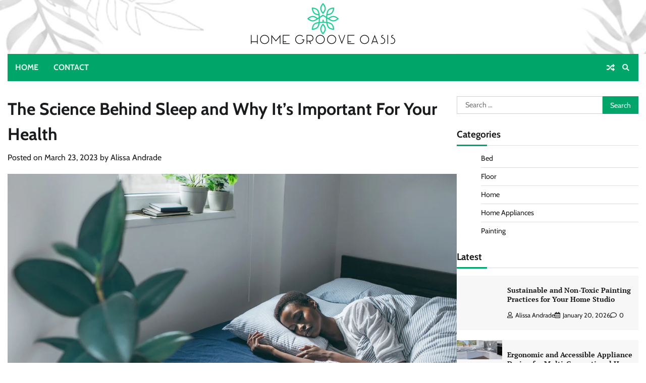

--- FILE ---
content_type: text/html; charset=UTF-8
request_url: https://homegrooveoasis.com/the-science-behind-sleep-and-why-its-important-for-your-health/
body_size: 65861
content:
<!doctype html>
<html lang="en-US">
<head>
	<meta charset="UTF-8">
	<meta name="viewport" content="width=device-width, initial-scale=1">
	<link rel="profile" href="https://gmpg.org/xfn/11">

	<meta name='robots' content='index, follow, max-image-preview:large, max-snippet:-1, max-video-preview:-1' />
	<style>img:is([sizes="auto" i], [sizes^="auto," i]) { contain-intrinsic-size: 3000px 1500px }</style>
	
	<!-- This site is optimized with the Yoast SEO plugin v26.8 - https://yoast.com/product/yoast-seo-wordpress/ -->
	<title>The Science Behind Sleep and Why It&#039;s Important For Your Health - Home Groove Oasis</title>
	<link rel="canonical" href="https://homegrooveoasis.com/the-science-behind-sleep-and-why-its-important-for-your-health/" />
	<meta property="og:locale" content="en_US" />
	<meta property="og:type" content="article" />
	<meta property="og:title" content="The Science Behind Sleep and Why It&#039;s Important For Your Health - Home Groove Oasis" />
	<meta property="og:description" content="Sleep is essential to overall health and wellbeing, performing numerous vital biological processes from muscle repair and growth, memory formation and immune system function. Sleep [&hellip;]" />
	<meta property="og:url" content="https://homegrooveoasis.com/the-science-behind-sleep-and-why-its-important-for-your-health/" />
	<meta property="og:site_name" content="Home Groove Oasis" />
	<meta property="article:published_time" content="2023-03-23T09:18:41+00:00" />
	<meta property="article:modified_time" content="2023-04-21T08:46:14+00:00" />
	<meta property="og:image" content="https://homegrooveoasis.com/wp-content/uploads/2023/04/woman_sleeping-1200x628-facebook.webp" />
	<meta property="og:image:width" content="1200" />
	<meta property="og:image:height" content="628" />
	<meta property="og:image:type" content="image/webp" />
	<meta name="author" content="Alissa Andrade" />
	<meta name="twitter:card" content="summary_large_image" />
	<meta name="twitter:label1" content="Written by" />
	<meta name="twitter:data1" content="Alissa Andrade" />
	<meta name="twitter:label2" content="Est. reading time" />
	<meta name="twitter:data2" content="3 minutes" />
	<script type="application/ld+json" class="yoast-schema-graph">{"@context":"https://schema.org","@graph":[{"@type":"Article","@id":"https://homegrooveoasis.com/the-science-behind-sleep-and-why-its-important-for-your-health/#article","isPartOf":{"@id":"https://homegrooveoasis.com/the-science-behind-sleep-and-why-its-important-for-your-health/"},"author":{"name":"Alissa Andrade","@id":"https://homegrooveoasis.com/#/schema/person/d533a07426aad515a215a5784e7ba2a4"},"headline":"The Science Behind Sleep and Why It&#8217;s Important For Your Health","datePublished":"2023-03-23T09:18:41+00:00","dateModified":"2023-04-21T08:46:14+00:00","mainEntityOfPage":{"@id":"https://homegrooveoasis.com/the-science-behind-sleep-and-why-its-important-for-your-health/"},"wordCount":571,"publisher":{"@id":"https://homegrooveoasis.com/#organization"},"image":{"@id":"https://homegrooveoasis.com/the-science-behind-sleep-and-why-its-important-for-your-health/#primaryimage"},"thumbnailUrl":"https://homegrooveoasis.com/wp-content/uploads/2023/04/woman_sleeping-1200x628-facebook.webp","keywords":["health","science","sleep"],"articleSection":["Bed"],"inLanguage":"en-US"},{"@type":"WebPage","@id":"https://homegrooveoasis.com/the-science-behind-sleep-and-why-its-important-for-your-health/","url":"https://homegrooveoasis.com/the-science-behind-sleep-and-why-its-important-for-your-health/","name":"The Science Behind Sleep and Why It's Important For Your Health - Home Groove Oasis","isPartOf":{"@id":"https://homegrooveoasis.com/#website"},"primaryImageOfPage":{"@id":"https://homegrooveoasis.com/the-science-behind-sleep-and-why-its-important-for-your-health/#primaryimage"},"image":{"@id":"https://homegrooveoasis.com/the-science-behind-sleep-and-why-its-important-for-your-health/#primaryimage"},"thumbnailUrl":"https://homegrooveoasis.com/wp-content/uploads/2023/04/woman_sleeping-1200x628-facebook.webp","datePublished":"2023-03-23T09:18:41+00:00","dateModified":"2023-04-21T08:46:14+00:00","breadcrumb":{"@id":"https://homegrooveoasis.com/the-science-behind-sleep-and-why-its-important-for-your-health/#breadcrumb"},"inLanguage":"en-US","potentialAction":[{"@type":"ReadAction","target":["https://homegrooveoasis.com/the-science-behind-sleep-and-why-its-important-for-your-health/"]}]},{"@type":"ImageObject","inLanguage":"en-US","@id":"https://homegrooveoasis.com/the-science-behind-sleep-and-why-its-important-for-your-health/#primaryimage","url":"https://homegrooveoasis.com/wp-content/uploads/2023/04/woman_sleeping-1200x628-facebook.webp","contentUrl":"https://homegrooveoasis.com/wp-content/uploads/2023/04/woman_sleeping-1200x628-facebook.webp","width":1200,"height":628},{"@type":"BreadcrumbList","@id":"https://homegrooveoasis.com/the-science-behind-sleep-and-why-its-important-for-your-health/#breadcrumb","itemListElement":[{"@type":"ListItem","position":1,"name":"Home","item":"https://homegrooveoasis.com/"},{"@type":"ListItem","position":2,"name":"The Science Behind Sleep and Why It&#8217;s Important For Your Health"}]},{"@type":"WebSite","@id":"https://homegrooveoasis.com/#website","url":"https://homegrooveoasis.com/","name":"Home Groove Oasis","description":"Home Improvement Blog","publisher":{"@id":"https://homegrooveoasis.com/#organization"},"potentialAction":[{"@type":"SearchAction","target":{"@type":"EntryPoint","urlTemplate":"https://homegrooveoasis.com/?s={search_term_string}"},"query-input":{"@type":"PropertyValueSpecification","valueRequired":true,"valueName":"search_term_string"}}],"inLanguage":"en-US"},{"@type":"Organization","@id":"https://homegrooveoasis.com/#organization","name":"Home Groove Oasis","url":"https://homegrooveoasis.com/","logo":{"@type":"ImageObject","inLanguage":"en-US","@id":"https://homegrooveoasis.com/#/schema/logo/image/","url":"https://homegrooveoasis.com/wp-content/uploads/2023/04/HGO-01-e1682071918166.png","contentUrl":"https://homegrooveoasis.com/wp-content/uploads/2023/04/HGO-01-e1682071918166.png","width":300,"height":100,"caption":"Home Groove Oasis"},"image":{"@id":"https://homegrooveoasis.com/#/schema/logo/image/"}},{"@type":"Person","@id":"https://homegrooveoasis.com/#/schema/person/d533a07426aad515a215a5784e7ba2a4","name":"Alissa Andrade","image":{"@type":"ImageObject","inLanguage":"en-US","@id":"https://homegrooveoasis.com/#/schema/person/image/","url":"https://secure.gravatar.com/avatar/458f9568080cb5457430d4688b828c956e5db62063289d78f3ce1deef577dd01?s=96&d=mm&r=g","contentUrl":"https://secure.gravatar.com/avatar/458f9568080cb5457430d4688b828c956e5db62063289d78f3ce1deef577dd01?s=96&d=mm&r=g","caption":"Alissa Andrade"},"url":"https://homegrooveoasis.com/author/2/"}]}</script>
	<!-- / Yoast SEO plugin. -->


<link rel="alternate" type="application/rss+xml" title="Home Groove Oasis &raquo; Feed" href="https://homegrooveoasis.com/feed/" />
<link rel="alternate" type="application/rss+xml" title="Home Groove Oasis &raquo; Comments Feed" href="https://homegrooveoasis.com/comments/feed/" />
<link rel="alternate" type="application/rss+xml" title="Home Groove Oasis &raquo; The Science Behind Sleep and Why It&#8217;s Important For Your Health Comments Feed" href="https://homegrooveoasis.com/the-science-behind-sleep-and-why-its-important-for-your-health/feed/" />
<script>
window._wpemojiSettings = {"baseUrl":"https:\/\/s.w.org\/images\/core\/emoji\/16.0.1\/72x72\/","ext":".png","svgUrl":"https:\/\/s.w.org\/images\/core\/emoji\/16.0.1\/svg\/","svgExt":".svg","source":{"concatemoji":"https:\/\/homegrooveoasis.com\/wp-includes\/js\/wp-emoji-release.min.js?ver=6.8.3"}};
/*! This file is auto-generated */
!function(s,n){var o,i,e;function c(e){try{var t={supportTests:e,timestamp:(new Date).valueOf()};sessionStorage.setItem(o,JSON.stringify(t))}catch(e){}}function p(e,t,n){e.clearRect(0,0,e.canvas.width,e.canvas.height),e.fillText(t,0,0);var t=new Uint32Array(e.getImageData(0,0,e.canvas.width,e.canvas.height).data),a=(e.clearRect(0,0,e.canvas.width,e.canvas.height),e.fillText(n,0,0),new Uint32Array(e.getImageData(0,0,e.canvas.width,e.canvas.height).data));return t.every(function(e,t){return e===a[t]})}function u(e,t){e.clearRect(0,0,e.canvas.width,e.canvas.height),e.fillText(t,0,0);for(var n=e.getImageData(16,16,1,1),a=0;a<n.data.length;a++)if(0!==n.data[a])return!1;return!0}function f(e,t,n,a){switch(t){case"flag":return n(e,"\ud83c\udff3\ufe0f\u200d\u26a7\ufe0f","\ud83c\udff3\ufe0f\u200b\u26a7\ufe0f")?!1:!n(e,"\ud83c\udde8\ud83c\uddf6","\ud83c\udde8\u200b\ud83c\uddf6")&&!n(e,"\ud83c\udff4\udb40\udc67\udb40\udc62\udb40\udc65\udb40\udc6e\udb40\udc67\udb40\udc7f","\ud83c\udff4\u200b\udb40\udc67\u200b\udb40\udc62\u200b\udb40\udc65\u200b\udb40\udc6e\u200b\udb40\udc67\u200b\udb40\udc7f");case"emoji":return!a(e,"\ud83e\udedf")}return!1}function g(e,t,n,a){var r="undefined"!=typeof WorkerGlobalScope&&self instanceof WorkerGlobalScope?new OffscreenCanvas(300,150):s.createElement("canvas"),o=r.getContext("2d",{willReadFrequently:!0}),i=(o.textBaseline="top",o.font="600 32px Arial",{});return e.forEach(function(e){i[e]=t(o,e,n,a)}),i}function t(e){var t=s.createElement("script");t.src=e,t.defer=!0,s.head.appendChild(t)}"undefined"!=typeof Promise&&(o="wpEmojiSettingsSupports",i=["flag","emoji"],n.supports={everything:!0,everythingExceptFlag:!0},e=new Promise(function(e){s.addEventListener("DOMContentLoaded",e,{once:!0})}),new Promise(function(t){var n=function(){try{var e=JSON.parse(sessionStorage.getItem(o));if("object"==typeof e&&"number"==typeof e.timestamp&&(new Date).valueOf()<e.timestamp+604800&&"object"==typeof e.supportTests)return e.supportTests}catch(e){}return null}();if(!n){if("undefined"!=typeof Worker&&"undefined"!=typeof OffscreenCanvas&&"undefined"!=typeof URL&&URL.createObjectURL&&"undefined"!=typeof Blob)try{var e="postMessage("+g.toString()+"("+[JSON.stringify(i),f.toString(),p.toString(),u.toString()].join(",")+"));",a=new Blob([e],{type:"text/javascript"}),r=new Worker(URL.createObjectURL(a),{name:"wpTestEmojiSupports"});return void(r.onmessage=function(e){c(n=e.data),r.terminate(),t(n)})}catch(e){}c(n=g(i,f,p,u))}t(n)}).then(function(e){for(var t in e)n.supports[t]=e[t],n.supports.everything=n.supports.everything&&n.supports[t],"flag"!==t&&(n.supports.everythingExceptFlag=n.supports.everythingExceptFlag&&n.supports[t]);n.supports.everythingExceptFlag=n.supports.everythingExceptFlag&&!n.supports.flag,n.DOMReady=!1,n.readyCallback=function(){n.DOMReady=!0}}).then(function(){return e}).then(function(){var e;n.supports.everything||(n.readyCallback(),(e=n.source||{}).concatemoji?t(e.concatemoji):e.wpemoji&&e.twemoji&&(t(e.twemoji),t(e.wpemoji)))}))}((window,document),window._wpemojiSettings);
</script>
<style id='wp-emoji-styles-inline-css'>

	img.wp-smiley, img.emoji {
		display: inline !important;
		border: none !important;
		box-shadow: none !important;
		height: 1em !important;
		width: 1em !important;
		margin: 0 0.07em !important;
		vertical-align: -0.1em !important;
		background: none !important;
		padding: 0 !important;
	}
</style>
<link rel='stylesheet' id='wp-block-library-css' href='https://homegrooveoasis.com/wp-includes/css/dist/block-library/style.min.css?ver=6.8.3' media='all' />
<style id='wp-block-library-theme-inline-css'>
.wp-block-audio :where(figcaption){color:#555;font-size:13px;text-align:center}.is-dark-theme .wp-block-audio :where(figcaption){color:#ffffffa6}.wp-block-audio{margin:0 0 1em}.wp-block-code{border:1px solid #ccc;border-radius:4px;font-family:Menlo,Consolas,monaco,monospace;padding:.8em 1em}.wp-block-embed :where(figcaption){color:#555;font-size:13px;text-align:center}.is-dark-theme .wp-block-embed :where(figcaption){color:#ffffffa6}.wp-block-embed{margin:0 0 1em}.blocks-gallery-caption{color:#555;font-size:13px;text-align:center}.is-dark-theme .blocks-gallery-caption{color:#ffffffa6}:root :where(.wp-block-image figcaption){color:#555;font-size:13px;text-align:center}.is-dark-theme :root :where(.wp-block-image figcaption){color:#ffffffa6}.wp-block-image{margin:0 0 1em}.wp-block-pullquote{border-bottom:4px solid;border-top:4px solid;color:currentColor;margin-bottom:1.75em}.wp-block-pullquote cite,.wp-block-pullquote footer,.wp-block-pullquote__citation{color:currentColor;font-size:.8125em;font-style:normal;text-transform:uppercase}.wp-block-quote{border-left:.25em solid;margin:0 0 1.75em;padding-left:1em}.wp-block-quote cite,.wp-block-quote footer{color:currentColor;font-size:.8125em;font-style:normal;position:relative}.wp-block-quote:where(.has-text-align-right){border-left:none;border-right:.25em solid;padding-left:0;padding-right:1em}.wp-block-quote:where(.has-text-align-center){border:none;padding-left:0}.wp-block-quote.is-large,.wp-block-quote.is-style-large,.wp-block-quote:where(.is-style-plain){border:none}.wp-block-search .wp-block-search__label{font-weight:700}.wp-block-search__button{border:1px solid #ccc;padding:.375em .625em}:where(.wp-block-group.has-background){padding:1.25em 2.375em}.wp-block-separator.has-css-opacity{opacity:.4}.wp-block-separator{border:none;border-bottom:2px solid;margin-left:auto;margin-right:auto}.wp-block-separator.has-alpha-channel-opacity{opacity:1}.wp-block-separator:not(.is-style-wide):not(.is-style-dots){width:100px}.wp-block-separator.has-background:not(.is-style-dots){border-bottom:none;height:1px}.wp-block-separator.has-background:not(.is-style-wide):not(.is-style-dots){height:2px}.wp-block-table{margin:0 0 1em}.wp-block-table td,.wp-block-table th{word-break:normal}.wp-block-table :where(figcaption){color:#555;font-size:13px;text-align:center}.is-dark-theme .wp-block-table :where(figcaption){color:#ffffffa6}.wp-block-video :where(figcaption){color:#555;font-size:13px;text-align:center}.is-dark-theme .wp-block-video :where(figcaption){color:#ffffffa6}.wp-block-video{margin:0 0 1em}:root :where(.wp-block-template-part.has-background){margin-bottom:0;margin-top:0;padding:1.25em 2.375em}
</style>
<style id='classic-theme-styles-inline-css'>
/*! This file is auto-generated */
.wp-block-button__link{color:#fff;background-color:#32373c;border-radius:9999px;box-shadow:none;text-decoration:none;padding:calc(.667em + 2px) calc(1.333em + 2px);font-size:1.125em}.wp-block-file__button{background:#32373c;color:#fff;text-decoration:none}
</style>
<style id='global-styles-inline-css'>
:root{--wp--preset--aspect-ratio--square: 1;--wp--preset--aspect-ratio--4-3: 4/3;--wp--preset--aspect-ratio--3-4: 3/4;--wp--preset--aspect-ratio--3-2: 3/2;--wp--preset--aspect-ratio--2-3: 2/3;--wp--preset--aspect-ratio--16-9: 16/9;--wp--preset--aspect-ratio--9-16: 9/16;--wp--preset--color--black: #000000;--wp--preset--color--cyan-bluish-gray: #abb8c3;--wp--preset--color--white: #ffffff;--wp--preset--color--pale-pink: #f78da7;--wp--preset--color--vivid-red: #cf2e2e;--wp--preset--color--luminous-vivid-orange: #ff6900;--wp--preset--color--luminous-vivid-amber: #fcb900;--wp--preset--color--light-green-cyan: #7bdcb5;--wp--preset--color--vivid-green-cyan: #00d084;--wp--preset--color--pale-cyan-blue: #8ed1fc;--wp--preset--color--vivid-cyan-blue: #0693e3;--wp--preset--color--vivid-purple: #9b51e0;--wp--preset--gradient--vivid-cyan-blue-to-vivid-purple: linear-gradient(135deg,rgba(6,147,227,1) 0%,rgb(155,81,224) 100%);--wp--preset--gradient--light-green-cyan-to-vivid-green-cyan: linear-gradient(135deg,rgb(122,220,180) 0%,rgb(0,208,130) 100%);--wp--preset--gradient--luminous-vivid-amber-to-luminous-vivid-orange: linear-gradient(135deg,rgba(252,185,0,1) 0%,rgba(255,105,0,1) 100%);--wp--preset--gradient--luminous-vivid-orange-to-vivid-red: linear-gradient(135deg,rgba(255,105,0,1) 0%,rgb(207,46,46) 100%);--wp--preset--gradient--very-light-gray-to-cyan-bluish-gray: linear-gradient(135deg,rgb(238,238,238) 0%,rgb(169,184,195) 100%);--wp--preset--gradient--cool-to-warm-spectrum: linear-gradient(135deg,rgb(74,234,220) 0%,rgb(151,120,209) 20%,rgb(207,42,186) 40%,rgb(238,44,130) 60%,rgb(251,105,98) 80%,rgb(254,248,76) 100%);--wp--preset--gradient--blush-light-purple: linear-gradient(135deg,rgb(255,206,236) 0%,rgb(152,150,240) 100%);--wp--preset--gradient--blush-bordeaux: linear-gradient(135deg,rgb(254,205,165) 0%,rgb(254,45,45) 50%,rgb(107,0,62) 100%);--wp--preset--gradient--luminous-dusk: linear-gradient(135deg,rgb(255,203,112) 0%,rgb(199,81,192) 50%,rgb(65,88,208) 100%);--wp--preset--gradient--pale-ocean: linear-gradient(135deg,rgb(255,245,203) 0%,rgb(182,227,212) 50%,rgb(51,167,181) 100%);--wp--preset--gradient--electric-grass: linear-gradient(135deg,rgb(202,248,128) 0%,rgb(113,206,126) 100%);--wp--preset--gradient--midnight: linear-gradient(135deg,rgb(2,3,129) 0%,rgb(40,116,252) 100%);--wp--preset--font-size--small: 12px;--wp--preset--font-size--medium: 20px;--wp--preset--font-size--large: 36px;--wp--preset--font-size--x-large: 42px;--wp--preset--font-size--regular: 16px;--wp--preset--font-size--larger: 36px;--wp--preset--font-size--huge: 48px;--wp--preset--spacing--20: 0.44rem;--wp--preset--spacing--30: 0.67rem;--wp--preset--spacing--40: 1rem;--wp--preset--spacing--50: 1.5rem;--wp--preset--spacing--60: 2.25rem;--wp--preset--spacing--70: 3.38rem;--wp--preset--spacing--80: 5.06rem;--wp--preset--shadow--natural: 6px 6px 9px rgba(0, 0, 0, 0.2);--wp--preset--shadow--deep: 12px 12px 50px rgba(0, 0, 0, 0.4);--wp--preset--shadow--sharp: 6px 6px 0px rgba(0, 0, 0, 0.2);--wp--preset--shadow--outlined: 6px 6px 0px -3px rgba(255, 255, 255, 1), 6px 6px rgba(0, 0, 0, 1);--wp--preset--shadow--crisp: 6px 6px 0px rgba(0, 0, 0, 1);}:where(.is-layout-flex){gap: 0.5em;}:where(.is-layout-grid){gap: 0.5em;}body .is-layout-flex{display: flex;}.is-layout-flex{flex-wrap: wrap;align-items: center;}.is-layout-flex > :is(*, div){margin: 0;}body .is-layout-grid{display: grid;}.is-layout-grid > :is(*, div){margin: 0;}:where(.wp-block-columns.is-layout-flex){gap: 2em;}:where(.wp-block-columns.is-layout-grid){gap: 2em;}:where(.wp-block-post-template.is-layout-flex){gap: 1.25em;}:where(.wp-block-post-template.is-layout-grid){gap: 1.25em;}.has-black-color{color: var(--wp--preset--color--black) !important;}.has-cyan-bluish-gray-color{color: var(--wp--preset--color--cyan-bluish-gray) !important;}.has-white-color{color: var(--wp--preset--color--white) !important;}.has-pale-pink-color{color: var(--wp--preset--color--pale-pink) !important;}.has-vivid-red-color{color: var(--wp--preset--color--vivid-red) !important;}.has-luminous-vivid-orange-color{color: var(--wp--preset--color--luminous-vivid-orange) !important;}.has-luminous-vivid-amber-color{color: var(--wp--preset--color--luminous-vivid-amber) !important;}.has-light-green-cyan-color{color: var(--wp--preset--color--light-green-cyan) !important;}.has-vivid-green-cyan-color{color: var(--wp--preset--color--vivid-green-cyan) !important;}.has-pale-cyan-blue-color{color: var(--wp--preset--color--pale-cyan-blue) !important;}.has-vivid-cyan-blue-color{color: var(--wp--preset--color--vivid-cyan-blue) !important;}.has-vivid-purple-color{color: var(--wp--preset--color--vivid-purple) !important;}.has-black-background-color{background-color: var(--wp--preset--color--black) !important;}.has-cyan-bluish-gray-background-color{background-color: var(--wp--preset--color--cyan-bluish-gray) !important;}.has-white-background-color{background-color: var(--wp--preset--color--white) !important;}.has-pale-pink-background-color{background-color: var(--wp--preset--color--pale-pink) !important;}.has-vivid-red-background-color{background-color: var(--wp--preset--color--vivid-red) !important;}.has-luminous-vivid-orange-background-color{background-color: var(--wp--preset--color--luminous-vivid-orange) !important;}.has-luminous-vivid-amber-background-color{background-color: var(--wp--preset--color--luminous-vivid-amber) !important;}.has-light-green-cyan-background-color{background-color: var(--wp--preset--color--light-green-cyan) !important;}.has-vivid-green-cyan-background-color{background-color: var(--wp--preset--color--vivid-green-cyan) !important;}.has-pale-cyan-blue-background-color{background-color: var(--wp--preset--color--pale-cyan-blue) !important;}.has-vivid-cyan-blue-background-color{background-color: var(--wp--preset--color--vivid-cyan-blue) !important;}.has-vivid-purple-background-color{background-color: var(--wp--preset--color--vivid-purple) !important;}.has-black-border-color{border-color: var(--wp--preset--color--black) !important;}.has-cyan-bluish-gray-border-color{border-color: var(--wp--preset--color--cyan-bluish-gray) !important;}.has-white-border-color{border-color: var(--wp--preset--color--white) !important;}.has-pale-pink-border-color{border-color: var(--wp--preset--color--pale-pink) !important;}.has-vivid-red-border-color{border-color: var(--wp--preset--color--vivid-red) !important;}.has-luminous-vivid-orange-border-color{border-color: var(--wp--preset--color--luminous-vivid-orange) !important;}.has-luminous-vivid-amber-border-color{border-color: var(--wp--preset--color--luminous-vivid-amber) !important;}.has-light-green-cyan-border-color{border-color: var(--wp--preset--color--light-green-cyan) !important;}.has-vivid-green-cyan-border-color{border-color: var(--wp--preset--color--vivid-green-cyan) !important;}.has-pale-cyan-blue-border-color{border-color: var(--wp--preset--color--pale-cyan-blue) !important;}.has-vivid-cyan-blue-border-color{border-color: var(--wp--preset--color--vivid-cyan-blue) !important;}.has-vivid-purple-border-color{border-color: var(--wp--preset--color--vivid-purple) !important;}.has-vivid-cyan-blue-to-vivid-purple-gradient-background{background: var(--wp--preset--gradient--vivid-cyan-blue-to-vivid-purple) !important;}.has-light-green-cyan-to-vivid-green-cyan-gradient-background{background: var(--wp--preset--gradient--light-green-cyan-to-vivid-green-cyan) !important;}.has-luminous-vivid-amber-to-luminous-vivid-orange-gradient-background{background: var(--wp--preset--gradient--luminous-vivid-amber-to-luminous-vivid-orange) !important;}.has-luminous-vivid-orange-to-vivid-red-gradient-background{background: var(--wp--preset--gradient--luminous-vivid-orange-to-vivid-red) !important;}.has-very-light-gray-to-cyan-bluish-gray-gradient-background{background: var(--wp--preset--gradient--very-light-gray-to-cyan-bluish-gray) !important;}.has-cool-to-warm-spectrum-gradient-background{background: var(--wp--preset--gradient--cool-to-warm-spectrum) !important;}.has-blush-light-purple-gradient-background{background: var(--wp--preset--gradient--blush-light-purple) !important;}.has-blush-bordeaux-gradient-background{background: var(--wp--preset--gradient--blush-bordeaux) !important;}.has-luminous-dusk-gradient-background{background: var(--wp--preset--gradient--luminous-dusk) !important;}.has-pale-ocean-gradient-background{background: var(--wp--preset--gradient--pale-ocean) !important;}.has-electric-grass-gradient-background{background: var(--wp--preset--gradient--electric-grass) !important;}.has-midnight-gradient-background{background: var(--wp--preset--gradient--midnight) !important;}.has-small-font-size{font-size: var(--wp--preset--font-size--small) !important;}.has-medium-font-size{font-size: var(--wp--preset--font-size--medium) !important;}.has-large-font-size{font-size: var(--wp--preset--font-size--large) !important;}.has-x-large-font-size{font-size: var(--wp--preset--font-size--x-large) !important;}
:where(.wp-block-post-template.is-layout-flex){gap: 1.25em;}:where(.wp-block-post-template.is-layout-grid){gap: 1.25em;}
:where(.wp-block-columns.is-layout-flex){gap: 2em;}:where(.wp-block-columns.is-layout-grid){gap: 2em;}
:root :where(.wp-block-pullquote){font-size: 1.5em;line-height: 1.6;}
</style>
<link rel='stylesheet' id='contact-form-7-css' href='https://homegrooveoasis.com/wp-content/plugins/contact-form-7/includes/css/styles.css?ver=6.1.4' media='all' />
<link rel='stylesheet' id='ez-toc-css' href='https://homegrooveoasis.com/wp-content/plugins/easy-table-of-contents/assets/css/screen.min.css?ver=2.0.80' media='all' />
<style id='ez-toc-inline-css'>
div#ez-toc-container .ez-toc-title {font-size: 120%;}div#ez-toc-container .ez-toc-title {font-weight: 500;}div#ez-toc-container ul li , div#ez-toc-container ul li a {font-size: 95%;}div#ez-toc-container ul li , div#ez-toc-container ul li a {font-weight: 500;}div#ez-toc-container nav ul ul li {font-size: 90%;}.ez-toc-box-title {font-weight: bold; margin-bottom: 10px; text-align: center; text-transform: uppercase; letter-spacing: 1px; color: #666; padding-bottom: 5px;position:absolute;top:-4%;left:5%;background-color: inherit;transition: top 0.3s ease;}.ez-toc-box-title.toc-closed {top:-25%;}
.ez-toc-container-direction {direction: ltr;}.ez-toc-counter ul{counter-reset: item ;}.ez-toc-counter nav ul li a::before {content: counters(item, '.', decimal) '. ';display: inline-block;counter-increment: item;flex-grow: 0;flex-shrink: 0;margin-right: .2em; float: left; }.ez-toc-widget-direction {direction: ltr;}.ez-toc-widget-container ul{counter-reset: item ;}.ez-toc-widget-container nav ul li a::before {content: counters(item, '.', decimal) '. ';display: inline-block;counter-increment: item;flex-grow: 0;flex-shrink: 0;margin-right: .2em; float: left; }
</style>
<link rel='stylesheet' id='random-news-fonts-css' href='https://homegrooveoasis.com/wp-content/fonts/bf3c0c00a46330c7b893a9f3f09cdc33.css' media='all' />
<link rel='stylesheet' id='random-news-slick-style-css' href='https://homegrooveoasis.com/wp-content/themes/random-news/assets/css/slick.min.css?ver=1.8.0' media='all' />
<link rel='stylesheet' id='random-news-fontawesome-style-css' href='https://homegrooveoasis.com/wp-content/themes/random-news/assets/css/fontawesome.min.css?ver=1.8.0' media='all' />
<link rel='stylesheet' id='random-news-endless-river-style-css' href='https://homegrooveoasis.com/wp-content/themes/random-news/assets/css/endless-river.min.css?ver=1.8.0' media='all' />
<link rel='stylesheet' id='random-news-blocks-style-css' href='https://homegrooveoasis.com/wp-content/themes/random-news/assets/css/blocks.min.css?ver=6.8.3' media='all' />
<link rel='stylesheet' id='random-news-style-css' href='https://homegrooveoasis.com/wp-content/themes/random-news/style.css?ver=1.0.0' media='all' />
<script src="https://homegrooveoasis.com/wp-includes/js/jquery/jquery.min.js?ver=3.7.1" id="jquery-core-js"></script>
<script src="https://homegrooveoasis.com/wp-includes/js/jquery/jquery-migrate.min.js?ver=3.4.1" id="jquery-migrate-js"></script>
<link rel="https://api.w.org/" href="https://homegrooveoasis.com/wp-json/" /><link rel="alternate" title="JSON" type="application/json" href="https://homegrooveoasis.com/wp-json/wp/v2/posts/28" /><meta name="generator" content="WordPress 6.8.3" />
<link rel='shortlink' href='https://homegrooveoasis.com/?p=28' />
<link rel="alternate" title="oEmbed (JSON)" type="application/json+oembed" href="https://homegrooveoasis.com/wp-json/oembed/1.0/embed?url=https%3A%2F%2Fhomegrooveoasis.com%2Fthe-science-behind-sleep-and-why-its-important-for-your-health%2F" />
<link rel="alternate" title="oEmbed (XML)" type="text/xml+oembed" href="https://homegrooveoasis.com/wp-json/oembed/1.0/embed?url=https%3A%2F%2Fhomegrooveoasis.com%2Fthe-science-behind-sleep-and-why-its-important-for-your-health%2F&#038;format=xml" />
<!-- MagenetMonetization V: 1.0.29.3--><!-- MagenetMonetization 1 --><!-- MagenetMonetization 1.1 --><link rel="pingback" href="https://homegrooveoasis.com/xmlrpc.php">
<style type="text/css" id="breadcrumb-trail-css">.trail-items li:not(:last-child):after {content: "/";}</style>
	<style type="text/css">

		/* Site title and tagline color css */
		.site-title a{
			color: #00a569;
		}
		.site-description {
			color: #404040;
		}
		/* End Site title and tagline color css */

		/*Typography CSS*/

		
		
		
		
	/*End Typography CSS*/

</style>

			<style type="text/css">
					.site-title a{
				color: #00a569;
			}
				</style>
		<link rel="icon" href="https://homegrooveoasis.com/wp-content/uploads/2023/04/cropped-HGO-02-32x32.png" sizes="32x32" />
<link rel="icon" href="https://homegrooveoasis.com/wp-content/uploads/2023/04/cropped-HGO-02-192x192.png" sizes="192x192" />
<link rel="apple-touch-icon" href="https://homegrooveoasis.com/wp-content/uploads/2023/04/cropped-HGO-02-180x180.png" />
<meta name="msapplication-TileImage" content="https://homegrooveoasis.com/wp-content/uploads/2023/04/cropped-HGO-02-270x270.png" />
		<style id="wp-custom-css">
			.middle-header.adore-header-image {
    padding-block: 10px;
    position: relative;
    background-size: cover;
}

.middle-header.adore-header-image::before {
    position: absolute;
    content: "";
    top: 0;
    left: 0;
    width: 100%;
    height: 100%;
    background-color: #fff;
    opacity: 0.8;
}

#loader {display : none;}
		</style>
		</head>

<body data-rsssl=1 class="wp-singular post-template-default single single-post postid-28 single-format-standard wp-custom-logo wp-embed-responsive wp-theme-random-news light-mode section-header-1 right-sidebar">
		<div id="page" class="site">
		<a class="skip-link screen-reader-text" href="#primary-content">Skip to content</a>

		<div id="loader">
			<div class="loader-container">
				<div id="preloader">
					<div class="pre-loader-7"></div>
				</div>
			</div>
		</div><!-- #loader -->

		<header id="masthead" class="site-header">
						<div class="middle-header adore-header-image" style="background-image: url('https://homegrooveoasis.com/wp-content/uploads/2023/04/cropped-minimal-vector-background-with-tropical-leaves-watercolour_611054-576-1.jpg')">
				<div class="theme-wrapper">

					<div class="middle-header-wrap no-advertisement_image">

						<div class="site-branding">
															<div class="site-logo">
									<a href="https://homegrooveoasis.com/" class="custom-logo-link" rel="home"><img width="300" height="100" src="https://homegrooveoasis.com/wp-content/uploads/2023/04/HGO-01-e1682071918166.png" class="custom-logo" alt="Home Groove Oasis" decoding="async" /></a>								</div>
													</div><!-- .site-branding -->

				</div>
			</div>
		</div>
		<div class="header-outer-wrapper">
			<div class="adore-header">
				<div class="theme-wrapper">
					<div class="header-wrapper">

						<div class="header-nav-search">
							<div class="header-navigation">
								<nav id="site-navigation" class="main-navigation">
									<button class="menu-toggle" aria-controls="primary-menu" aria-expanded="false">
										<span></span>
										<span></span>
										<span></span>
									</button>
									<div class="menu-menu-container"><ul id="primary-menu" class="menu"><li id="menu-item-143" class="menu-item menu-item-type-post_type menu-item-object-page menu-item-home menu-item-143"><a href="https://homegrooveoasis.com/">Home</a></li>
<li id="menu-item-144" class="menu-item menu-item-type-post_type menu-item-object-page menu-item-144"><a href="https://homegrooveoasis.com/contact/">Contact</a></li>
</ul></div>								</nav><!-- #site-navigation -->
							</div>

							<div class="header-end">
																	<div class="display-random-post">
																						<a href="https://homegrooveoasis.com/home-security-tips-for-keeping-your-family-safe-and-secure/" title="View Random Post">
													<i class="fas fa-random"></i>
												</a>
																					</div>
																<div class="navigation-search">
									<div class="navigation-search-wrap">
										<a href="#" title="Search" class="navigation-search-icon">
											<i class="fa fa-search"></i>
										</a>
										<div class="navigation-search-form">
											<form role="search" method="get" class="search-form" action="https://homegrooveoasis.com/">
				<label>
					<span class="screen-reader-text">Search for:</span>
					<input type="search" class="search-field" placeholder="Search &hellip;" value="" name="s" />
				</label>
				<input type="submit" class="search-submit" value="Search" />
			</form>										</div>
									</div>
								</div>
							</div>
						</div>
					</div>
				</div>
			</div>
		</div>
	</header><!-- #masthead -->

	<div id="primary-content" class="primary-content">

		
			<div id="content" class="site-content theme-wrapper">
				<div class="theme-wrap">

				
<main id="primary" class="site-main">

	
<article id="post-28" class="post-28 post type-post status-publish format-standard has-post-thumbnail hentry category-bed tag-health tag-science tag-sleep">
			<header class="entry-header">
			<h1 class="entry-title">The Science Behind Sleep and Why It&#8217;s Important For Your Health</h1>		</header><!-- .entry-header -->
					<div class="entry-meta">
				<span class="posted-on">Posted on <a href="https://homegrooveoasis.com/the-science-behind-sleep-and-why-its-important-for-your-health/" rel="bookmark"><time class="entry-date published" datetime="2023-03-23T09:18:41+00:00">March 23, 2023</time><time class="updated" datetime="2023-04-21T08:46:14+00:00">April 21, 2023</time></a></span><span class="byline"> by <span class="author vcard"><a class="url fn n" href="https://homegrooveoasis.com/author/2/">Alissa Andrade</a></span></span>			</div><!-- .entry-meta -->
				
	
		<div class="post-thumbnail">
			<img width="1200" height="628" src="https://homegrooveoasis.com/wp-content/uploads/2023/04/woman_sleeping-1200x628-facebook.webp" class="attachment-post-thumbnail size-post-thumbnail wp-post-image" alt="" decoding="async" fetchpriority="high" srcset="https://homegrooveoasis.com/wp-content/uploads/2023/04/woman_sleeping-1200x628-facebook.webp 1200w, https://homegrooveoasis.com/wp-content/uploads/2023/04/woman_sleeping-1200x628-facebook-300x157.webp 300w, https://homegrooveoasis.com/wp-content/uploads/2023/04/woman_sleeping-1200x628-facebook-1024x536.webp 1024w, https://homegrooveoasis.com/wp-content/uploads/2023/04/woman_sleeping-1200x628-facebook-768x402.webp 768w" sizes="(max-width: 1200px) 100vw, 1200px" />		</div><!-- .post-thumbnail -->

		
	<div class="entry-content">
		<p>Sleep is essential to overall health and wellbeing, performing numerous vital biological processes from muscle repair and growth, memory formation and immune system function.</p>
<p>Sleep has long been known to play an essential role in our mental and emotional wellbeing; those who don&#8217;t get enough restful slumber may be at greater risk for depression and anxiety.</p>
<div id="ez-toc-container" class="ez-toc-v2_0_80 counter-hierarchy ez-toc-counter ez-toc-grey ez-toc-container-direction">
<div class="ez-toc-title-container">
<p class="ez-toc-title" style="cursor:inherit">Table of Contents</p>
<span class="ez-toc-title-toggle"><a href="#" class="ez-toc-pull-right ez-toc-btn ez-toc-btn-xs ez-toc-btn-default ez-toc-toggle" aria-label="Toggle Table of Content"><span class="ez-toc-js-icon-con"><span class=""><span class="eztoc-hide" style="display:none;">Toggle</span><span class="ez-toc-icon-toggle-span"><svg style="fill: #999;color:#999" xmlns="http://www.w3.org/2000/svg" class="list-377408" width="20px" height="20px" viewBox="0 0 24 24" fill="none"><path d="M6 6H4v2h2V6zm14 0H8v2h12V6zM4 11h2v2H4v-2zm16 0H8v2h12v-2zM4 16h2v2H4v-2zm16 0H8v2h12v-2z" fill="currentColor"></path></svg><svg style="fill: #999;color:#999" class="arrow-unsorted-368013" xmlns="http://www.w3.org/2000/svg" width="10px" height="10px" viewBox="0 0 24 24" version="1.2" baseProfile="tiny"><path d="M18.2 9.3l-6.2-6.3-6.2 6.3c-.2.2-.3.4-.3.7s.1.5.3.7c.2.2.4.3.7.3h11c.3 0 .5-.1.7-.3.2-.2.3-.5.3-.7s-.1-.5-.3-.7zM5.8 14.7l6.2 6.3 6.2-6.3c.2-.2.3-.5.3-.7s-.1-.5-.3-.7c-.2-.2-.4-.3-.7-.3h-11c-.3 0-.5.1-.7.3-.2.2-.3.5-.3.7s.1.5.3.7z"/></svg></span></span></span></a></span></div>
<nav><ul class='ez-toc-list ez-toc-list-level-1 ' ><li class='ez-toc-page-1 ez-toc-heading-level-2'><a class="ez-toc-link ez-toc-heading-1" href="#Inactivity_Theory" >Inactivity Theory</a></li><li class='ez-toc-page-1 ez-toc-heading-level-2'><a class="ez-toc-link ez-toc-heading-2" href="#Energy_Conservation_Theory" >Energy Conservation Theory</a></li><li class='ez-toc-page-1 ez-toc-heading-level-2'><a class="ez-toc-link ez-toc-heading-3" href="#Brain_Plasticity_Theory" >Brain Plasticity Theory</a></li><li class='ez-toc-page-1 ez-toc-heading-level-2'><a class="ez-toc-link ez-toc-heading-4" href="#Circadian_Rhythm_Theory" >Circadian Rhythm Theory</a></li></ul></nav></div>
<h2><span class="ez-toc-section" id="Inactivity_Theory"></span>Inactivity Theory<span class="ez-toc-section-end"></span></h2>
<p>Inactivity theory was one of the earliest theories on sleep and postulates that inactivity during night was an adaptive strategy developed for animal survival purposes; staying away from danger at times when animals would otherwise be most exposed was key in this strategy&#8217;s implementation.</p>
<p>Animals able to lie still for prolonged periods benefited greatly from being able to doze off, as this allowed them to avoid predators, prevent accidents during night activities and remain safe from hazards that other mobile creatures might present. Over time, this strategy grew into what we now recognize as sleep.</p>
<p>The Energy Restoration Theory can also explain why sleep is vital to our health. When asleep, metabolism slows (up to 10% in humans and more in other species), providing you with extra energy when awake.</p>
<h2><span class="ez-toc-section" id="Energy_Conservation_Theory"></span>Energy Conservation Theory<span class="ez-toc-section-end"></span></h2>
<p>Sleep is essential to overall health and well-being. It helps the body recover from physical exertion, repair muscle fibers, build immunity and perform other necessary processes that contribute to keeping you in good shape.</p>
<p>Unfortunately, not everyone gets enough sleep; estimates show that as many as 35% of adults do not get the recommended amount.</p>
<p>Problematic stress increases people&#8217;s risk for serious illnesses and injuries, hinders their focus and decision-making abilities, affecting quality of life significantly.</p>
<p>Energy conservation theory holds that our ancestors developed sleep as a strategy for conserving energy when hunting food for sustenance. It makes perfect sense, since without enough energy they would become vulnerable and likely die without being able to hunt or move as freely.</p>
<h2><span class="ez-toc-section" id="Brain_Plasticity_Theory"></span>Brain Plasticity Theory<span class="ez-toc-section-end"></span></h2>
<p>Neurons in our brain have the ability to adapt over time through neuroplasticity &#8211; this occurs as a result of learning and experience.</p>
<p>Early childhood marks the peak of brain plasticity due to rapid brain development during these initial years of life.</p>
<p>Research has demonstrated that this change in brain structure results from neural networks reorganizing themselves to accommodate new experiences, also known as synaptic pruning &#8211; strengthening certain connections while diminishing others.</p>
<p>Retraining of movements, using speech therapy and healing damaged areas within the brain are all strategies used to recover from brain injury and restore functionality after injury. These may include the retraining of movements, speech therapy or even the repair of damaged regions within it.</p>
<h2><span class="ez-toc-section" id="Circadian_Rhythm_Theory"></span>Circadian Rhythm Theory<span class="ez-toc-section-end"></span></h2>
<p>Most living things possess an internal clock called a circadian rhythm, which regulates essential functions such as memory consolidation, body healing and metabolism. Light exposure influences this pattern to keep our bodies functioning at optimal temperatures with hormone release, digestion and other related processes occurring daily.</p>
<p>Circadian rhythms are in tune with the 24-hour light/dark cycle via entrainment, which also serves to regulate them via the suprachiasmatic nucleus (SCN), which receives signals from your eyes telling it when to be active or sleepy.</p>
<p>The SCN contains clock genes that send messages to regulate biological rhythms across an organism, from individual cells to whole organs. If these clocks become out-of-whack, this could have detrimental effects on health conditions like cancer and immune disorders.</p>
	</div><!-- .entry-content -->
	<footer class="entry-footer">
		<span class="cat-links">Posted in <a href="https://homegrooveoasis.com/category/bed/" rel="category tag">Bed</a></span><span class="tags-links">Tagged <a href="https://homegrooveoasis.com/tag/health/" rel="tag">health</a>, <a href="https://homegrooveoasis.com/tag/science/" rel="tag">science</a>, <a href="https://homegrooveoasis.com/tag/sleep/" rel="tag">sleep</a></span>	</footer><!-- .entry-footer -->
</article><!-- #post-28 -->

	<nav class="navigation post-navigation" aria-label="Posts">
		<h2 class="screen-reader-text">Post navigation</h2>
		<div class="nav-links"><div class="nav-previous"><a href="https://homegrooveoasis.com/diy-painting-projects-to-transform-your-home/" rel="prev"><span class="nav-subtitle">Previous:</span> <span class="nav-title">DIY Painting Projects to Transform Your Home</span></a></div><div class="nav-next"><a href="https://homegrooveoasis.com/sleep-disorders-common-causes-and-treatments/" rel="next"><span class="nav-subtitle">Next:</span> <span class="nav-title">Sleep Disorders &#8211; Common Causes and Treatments</span></a></div></div>
	</nav>					<div class="related-posts">
						<h2>Related Posts</h2>
						<div class="theme-archive-layout grid-layout grid-column-3">
															<article id="post-340" class="post-340 post type-post status-publish format-standard has-post-thumbnail hentry category-bed">
									<div class="post-item post-grid">
										<div class="post-item-image">
											
		<div class="post-thumbnail">
			<img width="1024" height="768" src="https://homegrooveoasis.com/wp-content/uploads/2025/12/featured-image-1765848023885-a321b306.jpg" class="attachment-post-thumbnail size-post-thumbnail wp-post-image" alt="" decoding="async" srcset="https://homegrooveoasis.com/wp-content/uploads/2025/12/featured-image-1765848023885-a321b306.jpg 1024w, https://homegrooveoasis.com/wp-content/uploads/2025/12/featured-image-1765848023885-a321b306-300x225.jpg 300w, https://homegrooveoasis.com/wp-content/uploads/2025/12/featured-image-1765848023885-a321b306-768x576.jpg 768w" sizes="(max-width: 1024px) 100vw, 1024px" />		</div><!-- .post-thumbnail -->

												</div>
										<div class="post-item-content">
											<div class="entry-cat no-bg">
												<ul class="post-categories">
	<li><a href="https://homegrooveoasis.com/category/bed/" rel="category tag">Bed</a></li></ul>											</div>
											<h2 class="entry-title"><a href="https://homegrooveoasis.com/bed-safety-innovations-for-elderly-and-special-needs/" rel="bookmark">Bed Safety Innovations for Elderly and Special Needs: Beyond the Guardrail</a></h2>											<ul class="entry-meta">
												<li class="post-author"> <a href="https://homegrooveoasis.com/author/2/">Alissa Andrade</a></li>
												<li class="post-date"> <span class="far fa-calendar-alt"></span>December 16, 2025</li>
												<li class="post-comment"> <span class="far fa-comment"></span>0</li>
											</ul>
											<div class="post-content">
												<p>Let&#8217;s be honest. For a long time, the conversation about bed safety for our elderly loved ones or those with special needs was, well, pretty [&hellip;]</p>
											</div><!-- post-content -->
										</div>
									</div>
								</article>
																<article id="post-264" class="post-264 post type-post status-publish format-standard has-post-thumbnail hentry category-bed tag-contemporaryliving tag-minimalisticdecor tag-minimaliststyle tag-modernbedframes tag-sleekdesign">
									<div class="post-item post-grid">
										<div class="post-item-image">
											
		<div class="post-thumbnail">
			<img width="1280" height="853" src="https://homegrooveoasis.com/wp-content/uploads/2024/07/best-bed-storage-651ee342bbc12.png" class="attachment-post-thumbnail size-post-thumbnail wp-post-image" alt="" decoding="async" srcset="https://homegrooveoasis.com/wp-content/uploads/2024/07/best-bed-storage-651ee342bbc12.png 1280w, https://homegrooveoasis.com/wp-content/uploads/2024/07/best-bed-storage-651ee342bbc12-300x200.png 300w, https://homegrooveoasis.com/wp-content/uploads/2024/07/best-bed-storage-651ee342bbc12-1024x682.png 1024w, https://homegrooveoasis.com/wp-content/uploads/2024/07/best-bed-storage-651ee342bbc12-768x512.png 768w" sizes="(max-width: 1280px) 100vw, 1280px" />		</div><!-- .post-thumbnail -->

												</div>
										<div class="post-item-content">
											<div class="entry-cat no-bg">
												<ul class="post-categories">
	<li><a href="https://homegrooveoasis.com/category/bed/" rel="category tag">Bed</a></li></ul>											</div>
											<h2 class="entry-title"><a href="https://homegrooveoasis.com/minimalist-bed-frames-for-maximum-style/" rel="bookmark">Minimalist Bed Frames for Maximum Style</a></h2>											<ul class="entry-meta">
												<li class="post-author"> <a href="https://homegrooveoasis.com/author/3/">Leroy Rodriquez</a></li>
												<li class="post-date"> <span class="far fa-calendar-alt"></span>July 19, 2024</li>
												<li class="post-comment"> <span class="far fa-comment"></span>0</li>
											</ul>
											<div class="post-content">
												<p>Minimalist bed frames have become increasingly popular, helping create an uncluttered bedroom space and fitting seamlessly into any decor style. Minimalist beds feature less nooks [&hellip;]</p>
											</div><!-- post-content -->
										</div>
									</div>
								</article>
																<article id="post-21" class="post-21 post type-post status-publish format-standard has-post-thumbnail hentry category-bed tag-decision-making tag-mattress tag-sleeping">
									<div class="post-item post-grid">
										<div class="post-item-image">
											
		<div class="post-thumbnail">
			<img width="2119" height="1414" src="https://homegrooveoasis.com/wp-content/uploads/2023/04/partial-view-of-woman-touching-orthopedic-mattress-royalty-free-image-1643239621-1.jpg" class="attachment-post-thumbnail size-post-thumbnail wp-post-image" alt="" decoding="async" loading="lazy" srcset="https://homegrooveoasis.com/wp-content/uploads/2023/04/partial-view-of-woman-touching-orthopedic-mattress-royalty-free-image-1643239621-1.jpg 2119w, https://homegrooveoasis.com/wp-content/uploads/2023/04/partial-view-of-woman-touching-orthopedic-mattress-royalty-free-image-1643239621-1-300x200.jpg 300w, https://homegrooveoasis.com/wp-content/uploads/2023/04/partial-view-of-woman-touching-orthopedic-mattress-royalty-free-image-1643239621-1-1024x683.jpg 1024w, https://homegrooveoasis.com/wp-content/uploads/2023/04/partial-view-of-woman-touching-orthopedic-mattress-royalty-free-image-1643239621-1-768x512.jpg 768w, https://homegrooveoasis.com/wp-content/uploads/2023/04/partial-view-of-woman-touching-orthopedic-mattress-royalty-free-image-1643239621-1-1536x1025.jpg 1536w, https://homegrooveoasis.com/wp-content/uploads/2023/04/partial-view-of-woman-touching-orthopedic-mattress-royalty-free-image-1643239621-1-2048x1367.jpg 2048w" sizes="auto, (max-width: 2119px) 100vw, 2119px" />		</div><!-- .post-thumbnail -->

												</div>
										<div class="post-item-content">
											<div class="entry-cat no-bg">
												<ul class="post-categories">
	<li><a href="https://homegrooveoasis.com/category/bed/" rel="category tag">Bed</a></li></ul>											</div>
											<h2 class="entry-title"><a href="https://homegrooveoasis.com/choosing-the-perfect-mattress-for-your-sleeping-style/" rel="bookmark">Choosing the Perfect Mattress For Your Sleeping Style</a></h2>											<ul class="entry-meta">
												<li class="post-author"> <a href="https://homegrooveoasis.com/author/2/">Alissa Andrade</a></li>
												<li class="post-date"> <span class="far fa-calendar-alt"></span>May 26, 2021</li>
												<li class="post-comment"> <span class="far fa-comment"></span>0</li>
											</ul>
											<div class="post-content">
												<p>Selecting the ideal mattress is essential to finding restful nightly rest. Your spine must remain aligned while asleep on this mattress. Finding a bed that [&hellip;]</p>
											</div><!-- post-content -->
										</div>
									</div>
								</article>
														</div>
					</div>
					
	</main><!-- #main -->

	<!-- MagenetMonetization 4 -->
<aside id="secondary" class="widget-area">
	<!-- MagenetMonetization 5 --><section id="search-4" class="widget widget_search"><form role="search" method="get" class="search-form" action="https://homegrooveoasis.com/">
				<label>
					<span class="screen-reader-text">Search for:</span>
					<input type="search" class="search-field" placeholder="Search &hellip;" value="" name="s" />
				</label>
				<input type="submit" class="search-submit" value="Search" />
			</form></section><!-- MagenetMonetization 5 --><section id="categories-4" class="widget widget_categories"><h2 class="widget-title">Categories</h2>
			<ul>
					<li class="cat-item cat-item-3"><a href="https://homegrooveoasis.com/category/bed/">Bed</a>
</li>
	<li class="cat-item cat-item-6"><a href="https://homegrooveoasis.com/category/floor/">Floor</a>
</li>
	<li class="cat-item cat-item-2"><a href="https://homegrooveoasis.com/category/home/">Home</a>
</li>
	<li class="cat-item cat-item-4"><a href="https://homegrooveoasis.com/category/home-appliances/">Home Appliances</a>
</li>
	<li class="cat-item cat-item-5"><a href="https://homegrooveoasis.com/category/painting/">Painting</a>
</li>
			</ul>

			</section><!-- MagenetMonetization 5 --><section id="random_news_featured_posts_widget-4" class="widget widget adore-widget featured-widget style-1">			<div class="widget-header">
				<h2 class="widget-title">Latest</h2>			</div>
			<div class="adore-widget-body">
										<div class="post-item post-list">
							<div class="post-item-image">
								<a href="https://homegrooveoasis.com/sustainable-and-non-toxic-painting-practices-for-home-studios/">
														
								</a>
							</div>
							<div class="post-item-content">
								<h3 class="entry-title">
									<a href="https://homegrooveoasis.com/sustainable-and-non-toxic-painting-practices-for-home-studios/">Sustainable and Non-Toxic Painting Practices for Your Home Studio</a>
								</h3> 
								<ul class="entry-meta">
									<li class="post-author"> <a href="https://homegrooveoasis.com/author/2/"><span class="far fa-user"></span>Alissa Andrade</a></li>
									<li class="post-date"> <span class="far fa-calendar-alt"></span>January 20, 2026</li>
									<li class="post-comment"> <span class="far fa-comment"></span>0</li>
								</ul>
								<div class="post-exerpt">
									<p>Let’s be honest. The classic smell of a studio—turpentine, solvents, fresh paint—feels like the scent of creation. But it’s also, well, kind of toxic. For [&hellip;]</p>
								</div>
							</div>
						</div>
												<div class="post-item post-list">
							<div class="post-item-image">
								<a href="https://homegrooveoasis.com/ergonomic-and-accessible-appliance-design-for-multi-generational-homes/">
									<img width="1920" height="800" src="https://homegrooveoasis.com/wp-content/uploads/2026/01/featured-image-1768266756889-ad5ce4cc.jpg" class="attachment-post-thumbnail size-post-thumbnail wp-post-image" alt="" decoding="async" loading="lazy" srcset="https://homegrooveoasis.com/wp-content/uploads/2026/01/featured-image-1768266756889-ad5ce4cc.jpg 1920w, https://homegrooveoasis.com/wp-content/uploads/2026/01/featured-image-1768266756889-ad5ce4cc-300x125.jpg 300w, https://homegrooveoasis.com/wp-content/uploads/2026/01/featured-image-1768266756889-ad5ce4cc-1024x427.jpg 1024w, https://homegrooveoasis.com/wp-content/uploads/2026/01/featured-image-1768266756889-ad5ce4cc-768x320.jpg 768w, https://homegrooveoasis.com/wp-content/uploads/2026/01/featured-image-1768266756889-ad5ce4cc-1536x640.jpg 1536w" sizes="auto, (max-width: 1920px) 100vw, 1920px" />					
								</a>
							</div>
							<div class="post-item-content">
								<h3 class="entry-title">
									<a href="https://homegrooveoasis.com/ergonomic-and-accessible-appliance-design-for-multi-generational-homes/">Ergonomic and Accessible Appliance Design for Multi-Generational Homes</a>
								</h3> 
								<ul class="entry-meta">
									<li class="post-author"> <a href="https://homegrooveoasis.com/author/2/"><span class="far fa-user"></span>Alissa Andrade</a></li>
									<li class="post-date"> <span class="far fa-calendar-alt"></span>January 13, 2026</li>
									<li class="post-comment"> <span class="far fa-comment"></span>0</li>
								</ul>
								<div class="post-exerpt">
									<p>Let’s be honest—the modern family kitchen isn&#8217;t what it used to be. Gone are the days of a single cook ruling the roost. Today, it’s [&hellip;]</p>
								</div>
							</div>
						</div>
												<div class="post-item post-list">
							<div class="post-item-image">
								<a href="https://homegrooveoasis.com/smart-home-automation-for-energy-efficiency-and-utility-cost-reduction/">
									<img width="2370" height="1579" src="https://homegrooveoasis.com/wp-content/uploads/2025/12/featured-image-1766452951153-95753411.png" class="attachment-post-thumbnail size-post-thumbnail wp-post-image" alt="" decoding="async" loading="lazy" srcset="https://homegrooveoasis.com/wp-content/uploads/2025/12/featured-image-1766452951153-95753411.png 2370w, https://homegrooveoasis.com/wp-content/uploads/2025/12/featured-image-1766452951153-95753411-300x200.png 300w, https://homegrooveoasis.com/wp-content/uploads/2025/12/featured-image-1766452951153-95753411-1024x682.png 1024w, https://homegrooveoasis.com/wp-content/uploads/2025/12/featured-image-1766452951153-95753411-768x512.png 768w, https://homegrooveoasis.com/wp-content/uploads/2025/12/featured-image-1766452951153-95753411-1536x1023.png 1536w, https://homegrooveoasis.com/wp-content/uploads/2025/12/featured-image-1766452951153-95753411-2048x1364.png 2048w" sizes="auto, (max-width: 2370px) 100vw, 2370px" />					
								</a>
							</div>
							<div class="post-item-content">
								<h3 class="entry-title">
									<a href="https://homegrooveoasis.com/smart-home-automation-for-energy-efficiency-and-utility-cost-reduction/">Smart Home Automation: Your Secret Weapon for Slashing Energy Bills</a>
								</h3> 
								<ul class="entry-meta">
									<li class="post-author"> <a href="https://homegrooveoasis.com/author/2/"><span class="far fa-user"></span>Alissa Andrade</a></li>
									<li class="post-date"> <span class="far fa-calendar-alt"></span>December 23, 2025</li>
									<li class="post-comment"> <span class="far fa-comment"></span>0</li>
								</ul>
								<div class="post-exerpt">
									<p>Let&#8217;s be honest. Utility bills are a constant, nagging drain on the wallet. You try to remember to turn off lights, you fiddle with the [&hellip;]</p>
								</div>
							</div>
						</div>
												<div class="post-item post-list">
							<div class="post-item-image">
								<a href="https://homegrooveoasis.com/sustainable-and-non-toxic-home-maintenance-for-health-conscious-families/">
									<img width="1200" height="800" src="https://homegrooveoasis.com/wp-content/uploads/2025/12/featured-image-1766452721601-85f8d0f3.jpg" class="attachment-post-thumbnail size-post-thumbnail wp-post-image" alt="" decoding="async" loading="lazy" srcset="https://homegrooveoasis.com/wp-content/uploads/2025/12/featured-image-1766452721601-85f8d0f3.jpg 1200w, https://homegrooveoasis.com/wp-content/uploads/2025/12/featured-image-1766452721601-85f8d0f3-300x200.jpg 300w, https://homegrooveoasis.com/wp-content/uploads/2025/12/featured-image-1766452721601-85f8d0f3-1024x683.jpg 1024w, https://homegrooveoasis.com/wp-content/uploads/2025/12/featured-image-1766452721601-85f8d0f3-768x512.jpg 768w" sizes="auto, (max-width: 1200px) 100vw, 1200px" />					
								</a>
							</div>
							<div class="post-item-content">
								<h3 class="entry-title">
									<a href="https://homegrooveoasis.com/sustainable-and-non-toxic-home-maintenance-for-health-conscious-families/">Sustainable and Non-Toxic Home Maintenance for Health-Conscious Families</a>
								</h3> 
								<ul class="entry-meta">
									<li class="post-author"> <a href="https://homegrooveoasis.com/author/2/"><span class="far fa-user"></span>Alissa Andrade</a></li>
									<li class="post-date"> <span class="far fa-calendar-alt"></span>December 23, 2025</li>
									<li class="post-comment"> <span class="far fa-comment"></span>0</li>
								</ul>
								<div class="post-exerpt">
									<p>Let&#8217;s be honest. The idea of a &#8220;clean&#8221; home can feel a bit backwards sometimes. You spray, you wipe, you scrub, and you&#8217;re left with [&hellip;]</p>
								</div>
							</div>
						</div>
									</div>
			</section></aside><!-- #secondary -->
<!-- wmm d -->
</div>

</div>
</div><!-- #content -->


<footer id="colophon" class="site-footer">
		<div class="top-footer">
		<div class="theme-wrapper">
			<div class="top-footer-widgets">

									<div class="footer-widget">
						<!-- MagenetMonetization 5 --><section id="search-5" class="widget widget_search"><form role="search" method="get" class="search-form" action="https://homegrooveoasis.com/">
				<label>
					<span class="screen-reader-text">Search for:</span>
					<input type="search" class="search-field" placeholder="Search &hellip;" value="" name="s" />
				</label>
				<input type="submit" class="search-submit" value="Search" />
			</form></section>					</div>
									<div class="footer-widget">
						<!-- MagenetMonetization 5 --><section id="categories-5" class="widget widget_categories"><h2 class="widget-title">Categories</h2>
			<ul>
					<li class="cat-item cat-item-3"><a href="https://homegrooveoasis.com/category/bed/">Bed</a>
</li>
	<li class="cat-item cat-item-6"><a href="https://homegrooveoasis.com/category/floor/">Floor</a>
</li>
	<li class="cat-item cat-item-2"><a href="https://homegrooveoasis.com/category/home/">Home</a>
</li>
	<li class="cat-item cat-item-4"><a href="https://homegrooveoasis.com/category/home-appliances/">Home Appliances</a>
</li>
	<li class="cat-item cat-item-5"><a href="https://homegrooveoasis.com/category/painting/">Painting</a>
</li>
			</ul>

			</section>					</div>
									<div class="footer-widget">
						<!-- MagenetMonetization 5 -->
		<section id="recent-posts-2" class="widget widget_recent_entries">
		<h2 class="widget-title">Recent Posts</h2>
		<ul>
											<li>
					<a href="https://homegrooveoasis.com/sustainable-and-non-toxic-painting-practices-for-home-studios/">Sustainable and Non-Toxic Painting Practices for Your Home Studio</a>
									</li>
											<li>
					<a href="https://homegrooveoasis.com/ergonomic-and-accessible-appliance-design-for-multi-generational-homes/">Ergonomic and Accessible Appliance Design for Multi-Generational Homes</a>
									</li>
											<li>
					<a href="https://homegrooveoasis.com/smart-home-automation-for-energy-efficiency-and-utility-cost-reduction/">Smart Home Automation: Your Secret Weapon for Slashing Energy Bills</a>
									</li>
											<li>
					<a href="https://homegrooveoasis.com/sustainable-and-non-toxic-home-maintenance-for-health-conscious-families/">Sustainable and Non-Toxic Home Maintenance for Health-Conscious Families</a>
									</li>
											<li>
					<a href="https://homegrooveoasis.com/bed-safety-innovations-for-elderly-and-special-needs/">Bed Safety Innovations for Elderly and Special Needs: Beyond the Guardrail</a>
									</li>
					</ul>

		</section>					</div>
									<div class="footer-widget">
						<!-- MagenetMonetization 5 --><section id="media_image-3" class="widget widget_media_image"><a href="#"><img width="300" height="300" src="https://homegrooveoasis.com/wp-content/uploads/2023/04/cropped-HGO-02-300x300.png" class="image wp-image-138  attachment-medium size-medium" alt="" style="max-width: 100%; height: auto;" decoding="async" loading="lazy" srcset="https://homegrooveoasis.com/wp-content/uploads/2023/04/cropped-HGO-02-300x300.png 300w, https://homegrooveoasis.com/wp-content/uploads/2023/04/cropped-HGO-02-150x150.png 150w, https://homegrooveoasis.com/wp-content/uploads/2023/04/cropped-HGO-02-270x270.png 270w, https://homegrooveoasis.com/wp-content/uploads/2023/04/cropped-HGO-02-192x192.png 192w, https://homegrooveoasis.com/wp-content/uploads/2023/04/cropped-HGO-02-180x180.png 180w, https://homegrooveoasis.com/wp-content/uploads/2023/04/cropped-HGO-02-32x32.png 32w, https://homegrooveoasis.com/wp-content/uploads/2023/04/cropped-HGO-02.png 512w" sizes="auto, (max-width: 300px) 100vw, 300px" /></a></section>					</div>
				
			</div>
		</div>
	</div>
		<div class="bottom-footer">
	<div class="theme-wrapper">
		<div class="bottom-footer-info">
			<div class="site-info">
				<span>
					Copyright &copy; 2026 <a href="https://homegrooveoasis.com/">Home Groove Oasis</a><!-- 					Theme: Random News By <a href="https://adorethemes.com/">Adore Themes</a>. -->
				</span>	
			</div><!-- .site-info -->
		</div>
	</div>
</div>

</footer><!-- #colophon -->

	<a href="#" id="scroll-to-top" class="random-news-scroll-to-top"><i class="fas fa-chevron-up"></i></a>		

</div><!-- #page -->

<script type="speculationrules">
{"prefetch":[{"source":"document","where":{"and":[{"href_matches":"\/*"},{"not":{"href_matches":["\/wp-*.php","\/wp-admin\/*","\/wp-content\/uploads\/*","\/wp-content\/*","\/wp-content\/plugins\/*","\/wp-content\/themes\/random-news\/*","\/*\\?(.+)"]}},{"not":{"selector_matches":"a[rel~=\"nofollow\"]"}},{"not":{"selector_matches":".no-prefetch, .no-prefetch a"}}]},"eagerness":"conservative"}]}
</script>
<script src="https://homegrooveoasis.com/wp-includes/js/dist/hooks.min.js?ver=4d63a3d491d11ffd8ac6" id="wp-hooks-js"></script>
<script src="https://homegrooveoasis.com/wp-includes/js/dist/i18n.min.js?ver=5e580eb46a90c2b997e6" id="wp-i18n-js"></script>
<script id="wp-i18n-js-after">
wp.i18n.setLocaleData( { 'text direction\u0004ltr': [ 'ltr' ] } );
</script>
<script src="https://homegrooveoasis.com/wp-content/plugins/contact-form-7/includes/swv/js/index.js?ver=6.1.4" id="swv-js"></script>
<script id="contact-form-7-js-before">
var wpcf7 = {
    "api": {
        "root": "https:\/\/homegrooveoasis.com\/wp-json\/",
        "namespace": "contact-form-7\/v1"
    }
};
</script>
<script src="https://homegrooveoasis.com/wp-content/plugins/contact-form-7/includes/js/index.js?ver=6.1.4" id="contact-form-7-js"></script>
<script id="ez-toc-scroll-scriptjs-js-extra">
var eztoc_smooth_local = {"scroll_offset":"30","add_request_uri":"","add_self_reference_link":""};
</script>
<script src="https://homegrooveoasis.com/wp-content/plugins/easy-table-of-contents/assets/js/smooth_scroll.min.js?ver=2.0.80" id="ez-toc-scroll-scriptjs-js"></script>
<script src="https://homegrooveoasis.com/wp-content/plugins/easy-table-of-contents/vendor/js-cookie/js.cookie.min.js?ver=2.2.1" id="ez-toc-js-cookie-js"></script>
<script src="https://homegrooveoasis.com/wp-content/plugins/easy-table-of-contents/vendor/sticky-kit/jquery.sticky-kit.min.js?ver=1.9.2" id="ez-toc-jquery-sticky-kit-js"></script>
<script id="ez-toc-js-js-extra">
var ezTOC = {"smooth_scroll":"1","visibility_hide_by_default":"","scroll_offset":"30","fallbackIcon":"<span class=\"\"><span class=\"eztoc-hide\" style=\"display:none;\">Toggle<\/span><span class=\"ez-toc-icon-toggle-span\"><svg style=\"fill: #999;color:#999\" xmlns=\"http:\/\/www.w3.org\/2000\/svg\" class=\"list-377408\" width=\"20px\" height=\"20px\" viewBox=\"0 0 24 24\" fill=\"none\"><path d=\"M6 6H4v2h2V6zm14 0H8v2h12V6zM4 11h2v2H4v-2zm16 0H8v2h12v-2zM4 16h2v2H4v-2zm16 0H8v2h12v-2z\" fill=\"currentColor\"><\/path><\/svg><svg style=\"fill: #999;color:#999\" class=\"arrow-unsorted-368013\" xmlns=\"http:\/\/www.w3.org\/2000\/svg\" width=\"10px\" height=\"10px\" viewBox=\"0 0 24 24\" version=\"1.2\" baseProfile=\"tiny\"><path d=\"M18.2 9.3l-6.2-6.3-6.2 6.3c-.2.2-.3.4-.3.7s.1.5.3.7c.2.2.4.3.7.3h11c.3 0 .5-.1.7-.3.2-.2.3-.5.3-.7s-.1-.5-.3-.7zM5.8 14.7l6.2 6.3 6.2-6.3c.2-.2.3-.5.3-.7s-.1-.5-.3-.7c-.2-.2-.4-.3-.7-.3h-11c-.3 0-.5.1-.7.3-.2.2-.3.5-.3.7s.1.5.3.7z\"\/><\/svg><\/span><\/span>","chamomile_theme_is_on":""};
</script>
<script src="https://homegrooveoasis.com/wp-content/plugins/easy-table-of-contents/assets/js/front.min.js?ver=2.0.80-1767941580" id="ez-toc-js-js"></script>
<script src="https://homegrooveoasis.com/wp-content/themes/random-news/assets/js/navigation.min.js?ver=1.0.0" id="random-news-navigation-js"></script>
<script src="https://homegrooveoasis.com/wp-content/themes/random-news/assets/js/slick.min.js?ver=1.8.0" id="random-news-slick-script-js"></script>
<script src="https://homegrooveoasis.com/wp-content/themes/random-news/assets/js/endless-river.min.js?ver=1.8.0" id="random-news-endless-river-script-js"></script>
<script src="https://homegrooveoasis.com/wp-content/themes/random-news/assets/js/custom.min.js?ver=1.0.0" id="random-news-custom-script-js"></script>

<div class="mads-block"></div></body>
</html>
<div class="mads-block"></div>

--- FILE ---
content_type: text/css
request_url: https://homegrooveoasis.com/wp-content/themes/random-news/style.css?ver=1.0.0
body_size: 142638
content:
/*!
Theme Name: Random News
Theme URI: https://adorethemes.com/downloads/random-news/
Author: Adore Themes
Author URI: https://adorethemes.com/
Description: Random News is a fast, clean, modern-looking best responsive news magazine WordPress theme. It is suitable for dynamic news, newspapers, magazine, publishers, blogs, editors, online and gaming magazines, newsportals,personal blogs, newspaper, publishing or review siteand any creative website. The modern and professional design is easy and quick to set up, especially with pre-built demo. The theme is fully widgetized & customize based theme, so users can manage the content by using widgets and live WordPress customizer. It is fully responsive and works flawlessly on all types of devices like mobiles, tablets, laptops, and computers. It is a simple, easy-to-use, modern and creative, user-friendly WordPress magazine theme. The codes included in the theme are made SEO-friendly so that people can easily notice you and you get more visitors. The clean and secure HTML codes of this theme make your website function smoothly on several platforms and as these are optimized codes, your website will have a faster page load time to load quickly.Live preview : https://demo.adorethemes.com/random-news/
Version: 1.0.0
Requires at least: 5.0
Requires PHP: 5.6
Tested up to: 6.1
License: GNU General Public License v3 or later
License URI: http://www.gnu.org/licenses/gpl-3.0.html
Text Domain: random-news
Tags: custom-background, custom-header, custom-logo, custom-menu, featured-images, footer-widgets, left-sidebar, right-sidebar, blog, one-column, portfolio, photography, theme-options, threaded-comments, translation-ready

This theme, like WordPress, is licensed under the GPL.
Use it to make something cool, have fun, and share what you've learned.

Random News is based on Underscores https://underscores.me/, (C) 2012-2020 Automattic, Inc.
Underscores is distributed under the terms of the GNU GPL v2 or later.

Normalizing styles have been helped along thanks to the fine work of
Nicolas Gallagher and Jonathan Neal https://necolas.github.io/normalize.css/
*/

/*--------------------------------------------------------------
>>> TABLE OF CONTENTS:
----------------------------------------------------------------
# Generic
	- Normalize
	- Box sizing
# Base
	- Typography
	- Elements
	- Links
	- Forms
## Layouts
# Components
	- Navigation
	- Posts and pages
	- Comments
	- Widgets
	- Media
	- Captions
	- Galleries
# plugins
	- Jetpack infinite scroll
# Utilities
	- Accessibility
	- Alignments

--------------------------------------------------------------*/

/*--------------------------------------------------------------
# Generic
--------------------------------------------------------------*/

/* Normalize
--------------------------------------------- */

/*! normalize.css v8.0.1 | MIT License | github.com/necolas/normalize.css */

/* Document
	 ========================================================================== */

/**
 * 1. Correct the line height in all browsers.
 * 2. Prevent adjustments of font size after orientation changes in iOS.
 */
/* Root
	========================================================================== */
:root {
	--primary-color: #00a569;
	--color-text: #191B1D;
	--color-dark: #424242;
	--color-background: #fff;
	--color-text-rgb: 32, 33, 36;
	--shadow: 0 8px 20px rgba(0, 0, 0, 0.2);

	/* fonts size---------------------------------------------------- */
	--font-size-xs: clamp(0.7rem, 0.17vw + 0.76rem, 0.79rem);
	--font-size-sm: clamp(0.8rem, 0.17vw + 0.76rem, 0.89rem);
	--font-size-base: clamp(1rem, 0.34vw + 0.91rem, 1.19rem);
	--font-size-md: clamp(1.25rem, 0.61vw + 1.1rem, 1.58rem);
	--font-size-lg: clamp(1.56rem, 1vw + 1.31rem, 2.11rem);
	--font-size-xl: clamp(1.95rem, 1.56vw + 1.56rem, 2.81rem);
	--font-size-xxl: clamp(2.44rem, 2.38vw + 1.85rem, 3.75rem);
	--font-size-xxxl: clamp(2.95rem, 3.54vw + 2.17rem, 5rem);
	/* fonts size---------------------------------------------------- */

	/* font family */
	--font-head: 'PT Serif', serif;
	--font-body: "Cabin", sans-serif;
}

.light-mode {
	--color-text: #191B1D;
	--color-dark: #424242;
	--color-light: #f7f7f7;
	--color-tab-border: #e8e8e8;
	--color-background: #fff;
	--color-text-rgb: 32, 33, 36;
}

.dark-mode {
	--color-text: #fff;
	--color-dark: #111111;
	--color-light: #2a2a2a;
	--color-tab-border: #4e4e4e;
	--color-background: #191B1D;
	--color-text-rgb: 255, 255, 255;
}

body {
	background-color: var(--color-background);
}

body.custom-background.dark-mode {
	background-color: var(--color-background);
}

/* Root
	========================================================================== */

html {
	line-height: 1.15;
	-webkit-text-size-adjust: 100%;
}

/* Sections
	 ========================================================================== */

/**
 * Remove the margin in all browsers.
 */
body {
	margin: 0;
	font-size: 1rem;
}

/**
 * Render the `main` element consistently in IE.
 */
main {
	display: block;
}

/**
 * Correct the font size and margin on `h1` elements within `section` and
 * `article` contexts in Chrome, Firefox, and Safari.
 */
h1 {
	font-size: 2em;
	margin: 0.67em 0;
}

/* Grouping content
	 ========================================================================== */

/**
 * 1. Add the correct box sizing in Firefox.
 * 2. Show the overflow in Edge and IE.
 */
hr {
	box-sizing: content-box;
	height: 0;
	overflow: visible;
}

/**
 * 1. Correct the inheritance and scaling of font size in all browsers.
 * 2. Correct the odd `em` font sizing in all browsers.
 */
pre {
	font-family: monospace, monospace;
	font-size: 1em;
}

/* Text-level semantics
	 ========================================================================== */

/**
 * Remove the gray background on active links in IE 10.
 */
a {
	background-color: transparent;
}

/**
 * 1. Remove the bottom border in Chrome 57-
 * 2. Add the correct text decoration in Chrome, Edge, IE, Opera, and Safari.
 */
abbr[title] {
	border-bottom: none;
	text-decoration: underline;
	text-decoration: underline dotted;
}

/**
 * Add the correct font weight in Chrome, Edge, and Safari.
 */
b,
strong {
	font-weight: bolder;
}

/**
 * 1. Correct the inheritance and scaling of font size in all browsers.
 * 2. Correct the odd `em` font sizing in all browsers.
 */
code,
kbd,
samp {
	font-family: monospace, monospace;
	font-size: 1em;
}

/**
 * Add the correct font size in all browsers.
 */
small {
	font-size: 80%;
}

/**
 * Prevent `sub` and `sup` elements from affecting the line height in
 * all browsers.
 */
sub,
sup {
	font-size: 75%;
	line-height: 0;
	position: relative;
	vertical-align: baseline;
}

sub {
	bottom: -0.25em;
}

sup {
	top: -0.5em;
}

/* Embedded content
	 ========================================================================== */

/**
 * Remove the border on images inside links in IE 10.
 */
img {
	border-style: none;
}

/* Forms
	 ========================================================================== */

/**
 * 1. Change the font styles in all browsers.
 * 2. Remove the margin in Firefox and Safari.
 */
button,
input,
optgroup,
select,
textarea {
	font-family: inherit;
	font-size: 100%;
	line-height: 1.15;
	margin: 0;
}

/**
 * Show the overflow in IE.
 * 1. Show the overflow in Edge.
 */
button,
input {
	overflow: visible;
}

/**
 * Remove the inheritance of text transform in Edge, Firefox, and IE.
 * 1. Remove the inheritance of text transform in Firefox.
 */
button,
select {
	text-transform: none;
}

/**
 * Correct the inability to style clickable types in iOS and Safari.
 */
button,
[type="button"],
[type="reset"],
[type="submit"] {
	-webkit-appearance: button;
	font-size: var(--font-size-sm);
	border: 1px solid;
	border-color: var(--primary-color);
	background: var(--primary-color);
	border-radius: 3px;
	color: #fff;
	line-height: 1;
	padding: 0.6em 1em;
}

button:focus,
input[type="button"]:focus,
input[type="reset"]:focus,
input[type="submit"]:focus,
button:hover,
input[type="button"]:hover,
input[type="reset"]:hover,
input[type="submit"]:hover {
	opacity: 0.8;
}

/**
 * Remove the inner border and padding in Firefox.
 */
button::-moz-focus-inner,
[type="button"]::-moz-focus-inner,
[type="reset"]::-moz-focus-inner,
[type="submit"]::-moz-focus-inner {
	border-style: none;
	padding: 0;
}

/**
 * Restore the focus styles unset by the previous rule.
 */
button:-moz-focusring,
[type="button"]:-moz-focusring,
[type="reset"]:-moz-focusring,
[type="submit"]:-moz-focusring {
	outline: 1px dotted ButtonText;
}

/**
 * Correct the padding in Firefox.
 */
fieldset {
	padding: 0.35em 0.75em 0.625em;
}

/**
 * 1. Correct the text wrapping in Edge and IE.
 * 2. Correct the color inheritance from `fieldset` elements in IE.
 * 3. Remove the padding so developers are not caught out when they zero out
 *		`fieldset` elements in all browsers.
 */
legend {
	box-sizing: border-box;
	color: inherit;
	display: table;
	max-width: 100%;
	padding: 0;
	white-space: normal;
}

/**
 * Add the correct vertical alignment in Chrome, Firefox, and Opera.
 */
progress {
	vertical-align: baseline;
}

/**
 * Remove the default vertical scrollbar in IE 10+.
 */
textarea {
	overflow: auto;
}

/**
 * 1. Add the correct box sizing in IE 10.
 * 2. Remove the padding in IE 10.
 */
[type="checkbox"],
[type="radio"] {
	box-sizing: border-box;
	padding: 0;
}

/**
 * Correct the cursor style of increment and decrement buttons in Chrome.
 */
[type="number"]::-webkit-inner-spin-button,
[type="number"]::-webkit-outer-spin-button {
	height: auto;
}

/**
 * 1. Correct the odd appearance in Chrome and Safari.
 * 2. Correct the outline style in Safari.
 */
[type="search"] {
	-webkit-appearance: textfield;
	outline-offset: -2px;
}

/**
 * Remove the inner padding in Chrome and Safari on macOS.
 */
[type="search"]::-webkit-search-decoration {
	-webkit-appearance: none;
}

/**
 * 1. Correct the inability to style clickable types in iOS and Safari.
 * 2. Change font properties to `inherit` in Safari.
 */
::-webkit-file-upload-button {
	-webkit-appearance: button;
	font: inherit;
}

/* Interactive
	 ========================================================================== */

/*
 * Add the correct display in Edge, IE 10+, and Firefox.
 */
details {
	display: block;
}

/*
 * Add the correct display in all browsers.
 */
summary {
	display: list-item;
}

/* Misc
	 ========================================================================== */

/**
 * Add the correct display in IE 10+.
 */
template {
	display: none;
}

/**
 * Add the correct display in IE 10.
 */
[hidden] {
	display: none;
}

/* Box sizing
--------------------------------------------- */

/* Inherit box-sizing to more easily change it's value on a component level.
@link http://css-tricks.com/inheriting-box-sizing-probably-slightly-better-best-practice/ */
*,
*::before,
*::after {
	box-sizing: inherit;
}

html {
	box-sizing: border-box;
}

/*--------------------------------------------------------------
# Base
--------------------------------------------------------------*/

/* Typography
--------------------------------------------- */
body,
button,
input,
select,
optgroup,
textarea {
	color: var(--color-text);
	font-family: var(--font-body);
	font-size: 1rem;
	line-height: 1.5;
}

h1,
h2,
h3,
h4,
h5,
h6 {
	clear: both;
}

p {
	margin-bottom: 1.5em;
}

dfn,
cite,
em,
i {
	font-style: italic;
}

blockquote {
	margin: 0 1.5em;
}

address {
	margin: 0 0 1.5em;
}

pre {
	background: #eee;
	font-family: "Courier 10 Pitch", courier, monospace;
	line-height: 1.6;
	margin-bottom: 1.6em;
	max-width: 100%;
	overflow: auto;
	padding: 1.6em;
}

.dark-mode pre {
	background-color: var(--color-dark);
}

code,
kbd,
tt,
var {
	font-family: monaco, consolas, "Andale Mono", "DejaVu Sans Mono", monospace;
}

abbr,
acronym {
	border-bottom: 1px dotted #666;
	cursor: help;
}

mark,
ins {
	background: #fff9c0;
	text-decoration: none;
}

big {
	font-size: 125%;
}

/* Elements
--------------------------------------------- */

hr {
	background-color: #ccc;
	border: 0;
	height: 1px;
	margin-bottom: 1.5em;
}

ul,
ol {
	margin: 0 0 1.5em 3em;
}

ul {
	list-style: disc;
}

ol {
	list-style: decimal;
}

li>ul,
li>ol {
	margin-bottom: 0;
	margin-left: 1.5em;
}

dt {
	font-weight: 700;
}

dd {
	margin: 0 1.5em 1.5em;
}

/* Make sure embeds and iframes fit their containers. */
embed,
iframe,
object {
	max-width: 100%;
}

img {
	height: auto;
	max-width: 100%;
}

figure {
	margin: 1em 0;
}

table {
	margin: 0 0 1.5em;
	width: 100%;
}

/* Links
--------------------------------------------- */
a {
	color: #4169e1;
}

a:visited {
	color: #800080;
}

a:hover,
a:focus,
a:active {
	color: #191970;
}

a:focus {
	outline: thin dotted;
}

a:hover,
a:active {
	outline: 0;
}

ul.social-links {
	margin: 0;
	padding: 0;
	list-style: none;
	display: flex;
	gap: 10px;
}

.author-social-contacts a,
ul.social-links a {
	width: 20px;
	height: 20px;
	opacity: 0.8;
	display: flex;
	font-size: 16px;
	overflow: hidden;
	position: relative;
	align-items: center;
	text-decoration: none;
	justify-content: center;
	transition: all 0.3s ease;
	color: var(--color-text);
}

.author-social-contacts a:focus,
.author-social-contacts a:hover,
ul.social-links a:focus,
ul.social-links a:hover {
	color: var(--primary-color);
}

.author-social-contacts a::before,
ul.social-links a::before {
	-webkit-font-smoothing: antialiased;
	-moz-osx-font-smoothing: grayscale;
	font-style: normal;
	font-variant: normal;
	font-weight: 400;
	line-height: 1;
	font-family: 'Font Awesome 5 brands';
	vertical-align: baseline;
	transition: all, ease, 0.3s;
}

.author-social-contacts a[href*='facebook.com']::before,
ul.social-links a[href*='facebook.com']::before {
	content: "\f39e";
}

.author-social-contacts a[href*='twitter.com']::before,
ul.social-links a[href*='twitter.com']::before {
	content: "\f099";
}

.author-social-contacts a[href*='instagram.com']::before,
ul.social-links a[href*='instagram.com']::before {
	content: "\f16d";
}

.author-social-contacts a[href*='youtube.com']::before,
ul.social-links a[href*='youtube.com']::before {
	content: "\f167";
}

.author-social-contacts a[href*='discord.com']::before,
ul.social-links a[href*='discord.com']::before {
	content: "\f392";
}

.author-social-contacts a[href*='dribbble.com']::before,
ul.social-links a[href*='dribbble.com']::before {
	content: "\f17d";
}

.author-social-contacts a[href*='google.com']::before,
ul.social-links a[href*='google.com']::before {
	content: "\f1a0";
}

.author-social-contacts a[href*='line.me']::before,
ul.social-links a[href*='line.me']::before {
	content: "\f3c0";
}

.author-social-contacts a[href*='linkedin.com']::before,
ul.social-links a[href*='linkedin.com']::before {
	content: "\f08c";
}

.author-social-contacts a[href*='medium.com']::before,
ul.social-links a[href*='medium.com']::before {
	content: "\f23a";
}

.author-social-contacts a[href*='messenger.com']::before,
ul.social-links a[href*='messenger.com']::before {
	content: "\f39f";
}

.author-social-contacts a[href*='paypal.com']::before,
ul.social-links a[href*='paypal.com']::before {
	content: "\f1ed";
}

.author-social-contacts a[href*='pinterest.com']::before,
ul.social-links a[href*='pinterest.com']::before {
	content: "\f0d2";
}

.author-social-contacts a[href*='reddit.com']::before,
ul.social-links a[href*='reddit.com']::before {
	content: "\f1a1";
}

.author-social-contacts a[href*='skype.com']::before,
ul.social-links a[href*='skype.com']::before {
	content: "\f17e";
}

.author-social-contacts a[href*='slack.com']::before,
ul.social-links a[href*='slack.com']::before {
	content: "\f198";
}

.author-social-contacts a[href*='snapchat.com']::before,
ul.social-links a[href*='snapchat.com']::before {
	content: "\f2ad";
}

.author-social-contacts a[href*='spotify.com']::before,
ul.social-links a[href*='spotify.com']::before {
	content: "\f1bc";
}

.author-social-contacts a[href*='stackoverflow.com']::before,
ul.social-links a[href*='stackoverflow.com']::before {
	content: "\f16c";
}

.author-social-contacts a[href*='telegram.org']::before,
ul.social-links a[href*='telegram.org']::before {
	content: "\f3fe";
}

.author-social-contacts a[href*='twitch.tv']::before,
ul.social-links a[href*='twitch.tv']::before {
	content: "\f1e8";
}

.author-social-contacts a[href*='vimeo.com']::before,
ul.social-links a[href*='vimeo.com']::before {
	content: "\f27d";
}

.author-social-contacts a[href*='whatsapp.com']::before,
ul.social-links a[href*='whatsapp.com']::before {
	content: "\f232";
}

.author-social-contacts a[href*='wordpress.org']::before,
ul.social-links a[href*='wordpress.org']::before {
	content: "\f19a";
}

.author-social-contacts a[href*='youtube.com']::before,
ul.social-links a[href*='youtube.com']::before {
	content: "\f167";
}

.author-social-contacts a:focus,
ul.social-links a:focus,
.author-social-contacts a:hover,
ul.social-links a:hover {
	opacity: 1;
}

/* social widget */
.adore-widget.social-widget .social-widgets-wrap a {
	padding: 12px;
	opacity: 1;
	width: 40px;
	height: 40px;
	color: #fff;
	line-height: 1;
	border-radius: 0;
	overflow: visible;
	display: flex;
	align-items: center;
	justify-content: center;
	gap: 5px;
	opacity: 0.8;
	font-size: var(--font-size-sm);
}

.top-header-wrap .right-side ul.social-links a[href*='facebook.com'],
.adore-widget.social-widget .social-widgets-wrap a[href*='facebook.com'] {
	background-color: #3b5999;
}

.top-header-wrap .right-side ul.social-links a[href*='twitter.com'],
.adore-widget.social-widget .social-widgets-wrap a[href*='twitter.com'] {
	background-color: #55acee;
}

.top-header-wrap .right-side ul.social-links a[href*='instagram.com'],
.adore-widget.social-widget .social-widgets-wrap a[href*='instagram.com'] {
	background-color: #3F729B;
}

.top-header-wrap .right-side ul.social-links a[href*='youtube.com'],
.adore-widget.social-widget .social-widgets-wrap a[href*='youtube.com'] {
	background-color: #cd201f;
}

.top-header-wrap .right-side ul.social-links a[href*='discord.com'],
.adore-widget.social-widget .social-widgets-wrap a[href*='discord.com'] {
	background-color: #5865F2;
}

.top-header-wrap .right-side ul.social-links a[href*='dribbble.com'],
.adore-widget.social-widget .social-widgets-wrap a[href*='dribbble.com'] {
	background-color: #ea4c89;
}

.top-header-wrap .right-side ul.social-links a[href*='google.com'],
.adore-widget.social-widget .social-widgets-wrap a[href*='google.com'] {
	background-color: #dd4b39;
}

.top-header-wrap .right-side ul.social-links a[href*='line.me'],
.adore-widget.social-widget .social-widgets-wrap a[href*='line.me'] {
	background-color: #00b900;
}

.top-header-wrap .right-side ul.social-links a[href*='linkedin.com'],
.adore-widget.social-widget .social-widgets-wrap a[href*='linkedin.com'] {
	background-color: #0e76a8;
}

.top-header-wrap .right-side ul.social-links a[href*='medium.com'],
.adore-widget.social-widget .social-widgets-wrap a[href*='medium.com'] {
	background-color: #66cdaa;
}

.top-header-wrap .right-side ul.social-links a[href*='messenger.com'],
.adore-widget.social-widget .social-widgets-wrap a[href*='messenger.com'] {
	background-color: #006AFF;
}

.top-header-wrap .right-side ul.social-links a[href*='paypal.com'],
.adore-widget.social-widget .social-widgets-wrap a[href*='paypal.com'] {
	background-color: #3b7bbf;
}

.top-header-wrap .right-side ul.social-links a[href*='pinterest.com'],
.adore-widget.social-widget .social-widgets-wrap a[href*='pinterest.com'] {
	background-color: #E60023;
}

.top-header-wrap .right-side ul.social-links a[href*='reddit.com'],
.adore-widget.social-widget .social-widgets-wrap a[href*='reddit.com'] {
	background-color: #ff5700;
}

.top-header-wrap .right-side ul.social-links a[href*='skype.com'],
.adore-widget.social-widget .social-widgets-wrap a[href*='skype.com'] {
	background-color: #00aff0;
}

.top-header-wrap .right-side ul.social-links a[href*='slack.com'],
.adore-widget.social-widget .social-widgets-wrap a[href*='slack.com'] {
	background-color: #ECB22E;
}

.top-header-wrap .right-side ul.social-links a[href*='snapchat.com'],
.adore-widget.social-widget .social-widgets-wrap a[href*='snapchat.com'] {
	background-color: #FFFC00;
}

.top-header-wrap .right-side ul.social-links a[href*='spotify.com'],
.adore-widget.social-widget .social-widgets-wrap a[href*='spotify.com'] {
	background-color: #1DB954;
}

.top-header-wrap .right-side ul.social-links a[href*='stackoverflow.com'],
.adore-widget.social-widget .social-widgets-wrap a[href*='stackoverflow.com'] {
	background-color: #F47F24;
}

.top-header-wrap .right-side ul.social-links a[href*='telegram.org'],
.adore-widget.social-widget .social-widgets-wrap a[href*='telegram.org'] {
	background-color: #229ED9;
}

.top-header-wrap .right-side ul.social-links a[href*='twitch.tv'],
.adore-widget.social-widget .social-widgets-wrap a[href*='twitch.tv'] {
	background-color: #6441a5;
}

.top-header-wrap .right-side ul.social-links a[href*='vimeo.com'],
.adore-widget.social-widget .social-widgets-wrap a[href*='vimeo.com'] {
	background-color: #86c9ef;
}

.top-header-wrap .right-side ul.social-links a[href*='whatsapp.com'],
.adore-widget.social-widget .social-widgets-wrap a[href*='whatsapp.com'] {
	background-color: #34B7F1;
}

.top-header-wrap .right-side ul.social-links a[href*='wordpress.org'],
.adore-widget.social-widget .social-widgets-wrap a[href*='wordpress.org'] {
	background-color: #21759b;
}

.top-header-wrap .right-side ul.social-links a[href*='youtube.com'],
.adore-widget.social-widget .social-widgets-wrap a[href*='youtube.com'] {
	background-color: #c4302b;
}

.adore-widget.social-widget .social-widgets-wrap a:focus,
.adore-widget.social-widget .social-widgets-wrap a:hover {
	opacity: 1;
}

/* social widget */

/* Forms
--------------------------------------------- */
button,
input[type="button"],
input[type="reset"],
input[type="submit"] {
	-webkit-appearance: button;
	font-size: var(--font-size-sm);
	border: 1px solid;
	border-color: var(--primary-color);
	background: var(--primary-color);
	border-radius: 3px;
	color: #fff;
	line-height: 1;
	padding: 0.6em 1em;
}

button:hover,
input[type="button"]:hover,
input[type="reset"]:hover,
input[type="submit"]:hover {
	opacity: 0.8;
}

button:active,
button:focus,
input[type="button"]:active,
input[type="button"]:focus,
input[type="reset"]:active,
input[type="reset"]:focus,
input[type="submit"]:active,
input[type="submit"]:focus {
	opacity: 0.8;
}

input[type="text"],
input[type="email"],
input[type="url"],
input[type="password"],
input[type="search"],
input[type="number"],
input[type="tel"],
input[type="range"],
input[type="date"],
input[type="month"],
input[type="week"],
input[type="time"],
input[type="datetime"],
input[type="datetime-local"],
input[type="color"],
textarea {
	color: #666;
	border: 1px solid #ccc;
	border-radius: 3px;
	padding: 3px;
	width: 100%;
}

input[type="text"]:focus,
input[type="email"]:focus,
input[type="url"]:focus,
input[type="password"]:focus,
input[type="search"]:focus,
input[type="number"]:focus,
input[type="tel"]:focus,
input[type="range"]:focus,
input[type="date"]:focus,
input[type="month"]:focus,
input[type="week"]:focus,
input[type="time"]:focus,
input[type="datetime"]:focus,
input[type="datetime-local"]:focus,
input[type="color"]:focus,
textarea:focus {
	color: #111;
}

select {
	border: 1px solid #ccc;
}

textarea {
	width: 100%;
}

/*--------------------------------------------------------------
# Layouts
--------------------------------------------------------------*/

/*--------------------------------------------------------------
# Components
--------------------------------------------------------------*/

/* Posts and pages
--------------------------------------------- */
.sticky {
	display: block;
}

.post,
.page {
	margin: 0 0 1.5em;
}

.home.page {
	margin-bottom: 0;
}

.updated:not(.published) {
	display: none;
}

.page-content,
.entry-content,
.entry-summary {
	margin: 1.5em 0 0;
}

.page-links {
	clear: both;
	margin: 0 0 1.5em;
}

/* Comments
--------------------------------------------- */
.comment-content a {
	word-wrap: break-word;
}

.bypostauthor {
	display: block;
}

/* Widgets
--------------------------------------------- */
.widget {
	margin: 0 0 30px;
}

.widget select {
	max-width: 100%;
}

.widget_block h1,
.widget_block h2,
.widget_block h3,
.widget_block h4,
.widget_block h5,
.widget_block h6 {
	margin-top: 0;
	margin-bottom: 10px;
	line-height: 1.2;
}

/*widget list==*/
.widget ol,
.widget ul {
	list-style: none;
	padding: 0;
	margin-inline: 0;
}

.widget:not(.adore-widget) ol li,
.widget:not(.adore-widget) ul li {
	margin-bottom: 7px;
	padding-bottom: 7px;
	font-size: var(--font-size-sm);
	border-bottom: 1px solid rgba(var(--color-text-rgb), 0.15);
}

.widget ol li a,
.widget ul li a {
	text-decoration: none;
	color: var(--color-text);
	transition: all 0.5s linear;
}

.widget ol li a:focus,
.widget ul li a:focus,
.widget ol li a:hover,
.widget ul li a:hover {
	color: var(--primary-color);
}

.widget ol ol,
.widget ul ol,
.widget ol ul,
.widget ul ul {
	padding-top: 7px;
	margin-left: 10px;
	padding-left: 10px;
}

.widget>ol>li,
.widget>ul>li {
	margin-bottom: 7px;
	padding-bottom: 7px;
	font-size: 14px;
	border-bottom: 1px solid rgba(0, 0, 0, 0.1);
}

.widget>ol>li a,
.widget>ul>li a {
	color: var(--color-text);
	transition: all 0.5s linear;
}

.widget>ol>li a:focus,
.widget>ul>li a:focus,
.widget>ol>li a:hover,
.widget>ul>li a:hover {
	color: var(--primary-color);
}

.widget ol>li:last-child,
.widget ul>li:last-child {
	margin-bottom: 0;
	padding-bottom: 0;
	border-bottom: none;
}

/*widget list==*/
/*widget tag cloud ==*/
.wp-block-tag-cloud a,
.tagcloud a {
	display: inline-block;
	text-decoration: none;
	font-size: var(--font-size-sm) !important;
	color: var(--color-text);
	border: 1px solid var(--color-text);
	padding: 3px 7px;
	margin-inline-end: 5px;
	margin-block-end: 5px;
	line-height: 1.2;
}

.wp-block-tag-cloud a:focus,
.tagcloud a:focus,
.wp-block-tag-cloud a:hover,
.tagcloud a:hover {
	color: var(--primary-color);
	border: 1px solid var(--primary-color);
}

.site-footer .wp-block-tag-cloud a,
.site-footer .tagcloud a {
	border: 1px solid #fff;
}

.site-footer .wp-block-tag-cloud a:focus,
.site-footer .tagcloud a:focus,
.site-footer .wp-block-tag-cloud a:hover,
.site-footer .tagcloud a:hover {
	color: var(--primary-color);
	border: 1px solid var(--primary-color);
}

/*widget tag cloud ==*/
/*widget search ==*/
.widget.widget_search .wp-block-search__inside-wrapper {
	display: flex;
}

.widget.widget_search .wp-block-search__inside-wrapper .wp-block-search__input {
	border: 1px solid #d3ced2;
	padding: 6px 16px;
	font-size: 0.9rem;
}

.widget.widget_search .wp-block-search__inside-wrapper .wp-block-search__input:focus-visible {
	outline: 0;
}

.widget.widget_search .wp-block-search__inside-wrapper .wp-block-search__button {
	cursor: pointer;
	color: #fff;
	background-color: var(--primary-color);
	margin: 0;
	padding: 10px 25px;
}

.search-form {
	display: flex;
}

.search-form label,
.search-form .search-field {
	width: 100%;
}

.search-form .search-field {
	border: 1px solid #d3ced2;
	padding: 6px 16px;
	font-size: 0.9rem;
	border-radius: 0;
}

.search-form .search-submit {
	border-radius: 0;
}

/*widget search ==*/
/*widget wp social links ==*/
.wp-block-social-links li {
	margin: 0 !important;
	padding: 0 !important;
}

/*widget wp social links ==*/
/*widget calendar ==*/
.wp-block-calendar table th {
	background-color: var(--color-dark);
	color: #fff;
}

.wp-block-calendar tbody td,
.wp-block-calendar th {
	border: 1px solid rgba(var(--color-text-rgb), 0.15);
}

.wp-block-calendar table caption,
.wp-block-calendar table tbody {
	color: var(--color-text);
}

.wp-block-calendar a {
	color: var(--primary-color);
}

/*widget calendar ==*/




/* Media
--------------------------------------------- */
.page-content .wp-smiley,
.entry-content .wp-smiley,
.comment-content .wp-smiley {
	border: none;
	margin-bottom: 0;
	margin-top: 0;
	padding: 0;
}

/* Make sure logo link wraps around logo image. */
.custom-logo-link {
	display: inline-block;
}

/* Captions
--------------------------------------------- */
.wp-caption {
	margin-bottom: 1.5em;
	max-width: 100%;
}

.wp-caption img[class*="wp-image-"] {
	display: block;
	margin-left: auto;
	margin-right: auto;
}

.wp-caption .wp-caption-text {
	margin: 0.8075em 0;
}

.wp-caption-text {
	text-align: center;
}

/* Galleries
--------------------------------------------- */
.gallery {
	margin-bottom: 1.5em;
	display: grid;
	grid-gap: 1.5em;
}

.gallery-item {
	display: inline-block;
	text-align: center;
	width: 100%;
}

.gallery-columns-2 {
	grid-template-columns: repeat(2, 1fr);
}

.gallery-columns-3 {
	grid-template-columns: repeat(3, 1fr);
}

.gallery-columns-4 {
	grid-template-columns: repeat(4, 1fr);
}

.gallery-columns-5 {
	grid-template-columns: repeat(5, 1fr);
}

.gallery-columns-6 {
	grid-template-columns: repeat(6, 1fr);
}

.gallery-columns-7 {
	grid-template-columns: repeat(7, 1fr);
}

.gallery-columns-8 {
	grid-template-columns: repeat(8, 1fr);
}

.gallery-columns-9 {
	grid-template-columns: repeat(9, 1fr);
}

.gallery-caption {
	display: block;
}

/*--------------------------------------------------------------
# Plugins
--------------------------------------------------------------*/

/* Jetpack infinite scroll
--------------------------------------------- */

/* Hide the Posts Navigation and the Footer when Infinite Scroll is in use. */
.infinite-scroll .posts-navigation,
.infinite-scroll.neverending .site-footer {
	display: none;
}

/* Re-display the Theme Footer when Infinite Scroll has reached its end. */
.infinity-end.neverending .site-footer {
	display: block;
}

/*--------------------------------------------------------------
# Utilities
--------------------------------------------------------------*/

/* Accessibility
--------------------------------------------- */

/* Text meant only for screen readers. */
.screen-reader-text {
	border: 0;
	clip: rect(1px, 1px, 1px, 1px);
	clip-path: inset(50%);
	height: 1px;
	margin: -1px;
	overflow: hidden;
	padding: 0;
	position: absolute !important;
	width: 1px;
	word-wrap: normal !important;
}

.screen-reader-text:focus {
	background-color: #f1f1f1;
	border-radius: 3px;
	box-shadow: 0 0 2px 2px rgba(0, 0, 0, 0.6);
	clip: auto !important;
	clip-path: none;
	color: #21759b;
	display: block;
	font-size: 0.875rem;
	font-weight: 700;
	height: auto;
	left: 5px;
	line-height: normal;
	padding: 15px 23px 14px;
	text-decoration: none;
	top: 5px;
	width: auto;
	z-index: 100000;
}

/* Do not show the outline on the skip link target. */
#primary[tabindex="-1"]:focus {
	outline: 0;
}

/* Alignments
--------------------------------------------- */
.alignleft {

	/*rtl:ignore*/
	float: left;

	/*rtl:ignore*/
	margin-right: 1.5em;
	margin-bottom: 1.5em;
}

.alignright {

	/*rtl:ignore*/
	float: right;

	/*rtl:ignore*/
	margin-left: 1.5em;
	margin-bottom: 1.5em;
}

.aligncenter {
	clear: both;
	display: block;
	margin-left: auto;
	margin-right: auto;
	margin-bottom: 1.5em;
}

/* Preloader
--------------------------------------------- */

#loader {
	overflow-x: hidden;
	overflow-y: hidden;
	vertical-align: middle;
	background-color: var(--color-background);
	position: fixed;
	display: flex;
	align-items: center;
	justify-content: center;
	width: 100%;
	top: 0;
	left: 0;
	height: 100%;
	min-height: 100%;
	z-index: 99999;
}

#loader .loader-container {
	position: relative;
	z-index: 12;
}

#loader #preloader {
	position: relative;
	margin: auto;
	width: 100px;
	display: flex;
	align-items: center;
	justify-content: center;
}

/* preloader 1 */
#preloader .pre-loader-1 {
	width: 15px;
	aspect-ratio: 1;
	border-radius: 50%;
	animation: load-1 1s infinite linear alternate;
}

@keyframes load-1 {
	0% {
		box-shadow: 20px 0 #000, -20px 0 #0002;
		background: #000
	}

	33% {
		box-shadow: 20px 0 #000, -20px 0 #0002;
		background: #0002
	}

	66% {
		box-shadow: 20px 0 #0002, -20px 0 #000;
		background: #0002
	}

	100% {
		box-shadow: 20px 0 #0002, -20px 0 #000;
		background: #000
	}
}

/* preloader 1 */
/* preloader 2 */
#preloader .pre-loader-2 {
	width: 60px;
	aspect-ratio: 4;
	--_g: no-repeat radial-gradient(circle closest-side, #000 90%, #0000);
	background:
		var(--_g) 0% 50%,
		var(--_g) 50% 50%,
		var(--_g) 100% 50%;
	background-size: calc(100%/3) 100%;
	animation: load-2 1s infinite linear;
}

@keyframes load-2 {
	33% {
		background-size: calc(100%/3) 0%, calc(100%/3) 100%, calc(100%/3) 100%
	}

	50% {
		background-size: calc(100%/3) 100%, calc(100%/3) 0%, calc(100%/3) 100%
	}

	66% {
		background-size: calc(100%/3) 100%, calc(100%/3) 100%, calc(100%/3) 0%
	}
}

/* preloader 2 */
/* preloader 3 */

#preloader .pre-loader-3 {
	--s: 15px;
	width: calc(var(--s)*2.33);
	aspect-ratio: 1;
	display: flex;
	justify-content: space-between;
	animation: load-3-0 1s infinite;
}

#preloader .pre-loader-3::before,
#preloader .pre-loader-3::after {
	content: "";
	width: var(--s);
	--_g: no-repeat radial-gradient(farthest-side, #000 94%, #0000);
	background:
		var(--_g) top,
		var(--_g) bottom;
	background-size: 100% var(--s);
	transform-origin: 50% calc(100% - var(--s)/2);
	animation: inherit;
	animation-name: load-3-1;
}

#preloader .pre-loader-3::after {
	--_s: -1;
}

@keyframes load-3-0 {
	100% {
		transform: translateY(calc(var(--s) - 100%))
	}
}

@keyframes load-3-1 {
	100% {
		transform: rotate(calc(var(--_s, 1)*-180deg))
	}
}

/* preloader 3 */
/* preloader 4 */

#preloader .pre-loader-4 {
	height: 15px;
	aspect-ratio: 5;
	--_g: no-repeat radial-gradient(farthest-side, #000 94%, #0000);
	background: var(--_g), var(--_g), var(--_g), var(--_g);
	background-size: 20% 100%;
	animation:
		load-4-1 .75s infinite alternate,
		load-4-2 1.5s infinite alternate;
}

@keyframes load-4-1 {

	0%,
	10% {
		background-position: 0 0, 0 0, 0 0, 0 0
	}

	33% {
		background-position: 0 0, calc(100%/3) 0, calc(100%/3) 0, calc(100%/3) 0
	}

	66% {
		background-position: 0 0, calc(100%/3) 0, calc(2*100%/3) 0, calc(2*100%/3) 0
	}

	90%,
	100% {
		background-position: 0 0, calc(100%/3) 0, calc(2*100%/3) 0, 100% 0
	}
}

@keyframes load-4-2 {

	0%,
	49.99% {
		transform: scale(1)
	}

	50%,
	100% {
		transform: scale(-1)
	}
}

/* preloader 4 */
/* preloader 5 */

#preloader .pre-loader-5 {
	height: 15px;
	aspect-ratio: 4;
	--_g: no-repeat radial-gradient(farthest-side, currentColor 90%, #0000);
	background:
		var(--_g) left,
		var(--_g) right;
	background-size: 25% 100%;
	display: grid;
}

#preloader .pre-loader-5:before,
#preloader .pre-loader-5:after {
	content: "";
	height: inherit;
	aspect-ratio: 1;
	grid-area: 1/1;
	margin: auto;
	border-radius: 50%;
	transform-origin: -100% 50%;
	background: currentColor;
	animation: load-5 1s infinite linear;
}

#preloader .pre-loader-5:after {
	transform-origin: 200% 50%;
	--s: -1;
	animation-delay: -.5s;
}

@keyframes load-5 {

	58%,
	100% {
		transform: rotate(calc(var(--s, 1)*1turn))
	}
}

/* preloader 5 */
/* preloader 6 */

#preloader .pre-loader-6 {
	width: 45px;
	aspect-ratio: .75;
	--c: no-repeat linear-gradient(#000 0 0);
	background:
		var(--c) 0% 50%,
		var(--c) 50% 50%,
		var(--c) 100% 50%;
	animation: load-6 1s infinite linear alternate;
}

@keyframes load-6 {
	0% {
		background-size: 20% 50%, 20% 50%, 20% 50%
	}

	20% {
		background-size: 20% 20%, 20% 50%, 20% 50%
	}

	40% {
		background-size: 20% 100%, 20% 20%, 20% 50%
	}

	60% {
		background-size: 20% 50%, 20% 100%, 20% 20%
	}

	80% {
		background-size: 20% 50%, 20% 50%, 20% 100%
	}

	100% {
		background-size: 20% 50%, 20% 50%, 20% 50%
	}
}

/* preloader 6 */
/* preloader 7 */

#preloader .pre-loader-7 {
	width: 45px;
	aspect-ratio: 1;
	--c: no-repeat linear-gradient(#000 0 0);
	background: var(--c), var(--c), var(--c);
	animation:
		load-7-1 1s infinite,
		load-7-2 1s infinite;
}

@keyframes load-7-1 {

	0%,
	100% {
		background-size: 20% 100%
	}

	33%,
	66% {
		background-size: 20% 20%
	}
}

@keyframes load-7-2 {

	0%,
	33% {
		background-position: 0 0, 50% 50%, 100% 100%
	}

	66%,
	100% {
		background-position: 100% 0, 50% 50%, 0 100%
	}
}

/* preloader 7 */

/* Preloader
--------------------------------------------- */
/* Theme Wrapper
--------------------------------------------- */
body:not(.home):not(.home.blog) .site-content {
	margin-top: 50px;
}

.adore-boxed-wrapper {
	max-width: 1500px;
	margin: 0 auto;
	background-color: var(--color-background);
	box-shadow: 0px 0px 10px -7px #000;
}

body.custom-background .adore-boxed-wrapper {
	margin-top: 20px;
}

.theme-wrapper {
	max-width: 1500px;
	margin-inline: auto;
	padding-left: 15px;
	padding-right: 15px;
}

.main-widget-section-wrap,
.theme-wrap {
	display: flex;
	flex-wrap: wrap;
	align-items: flex-start;
	gap: 30px;
}

.main-widget-section-wrap .secondary-widgets-area,
.main-widget-section-wrap .primary-widgets-area,
.theme-wrap #secondary,
.theme-wrap #primary {
	width: 100%;
}

.main-widget-section-wrap.secondary-left-position,
.left-sidebar .theme-wrap {
	flex-direction: row-reverse;
}

.main-widget-section-wrap.full-width,
.no-sidebar .theme-wrap {
	display: block;
}

@media (min-width: 992px) {

	.main-widget-section-wrap.secondary-right-position:not(.full-width) .primary-widgets-area,
	.main-widget-section-wrap.secondary-left-position:not(.full-width) .primary-widgets-area,
	.theme-wrap #primary {
		width: calc(70% - 15px);
		flex-grow: 1;
	}

	.main-widget-section-wrap.secondary-right-position:not(.full-width) .secondary-widgets-area,
	.main-widget-section-wrap.secondary-left-position:not(.full-width) .secondary-widgets-area,
	.theme-wrap #secondary {
		width: calc(30% - 15px);
		position: sticky;
		top: 40px;
		flex-shrink: 0;
	}

	.no-sidebar .theme-wrap #secondary,
	.no-sidebar .theme-wrap #primary {
		width: 100%;
	}
}

/* End Theme Wrapper
--------------------------------------------- */

.site-content {
	margin-top: 30px;
}

/* sections Start
--------------------------------------------- */
.below-banner-widget-section,
.above-footer-widget-section,
.main-widget-section,
.frontpage {
	margin-top: 30px;
}

.news-ticker-section:not(:first-child),
.main-banner-section:not(:first-child) {
	margin-top: 30px;
}

.news-ticker-section:first-child,
.main-banner-section:first-child {
	margin-top: 0;
}

.news-ticker-section+.main-banner-section {
	margin-top: 10px;
}

/* sections End
--------------------------------------------- */

/* header navigation start
--------------------------------------------- */
.site-header {
	margin-bottom: 10px;
}

.top-header {
	background-color: var(--primary-color);
	padding-block: 10px;
	position: relative;
	color: #fff;
}

.top-header .top-header-wrap {
	display: flex;
	align-items: center;
	justify-content: space-between;
}


.top-header-wrap .left-side .top-info {
	font-size: var(--font-size-sm);
	font-weight: bold;
	letter-spacing: 0.5px;
}

.top-header-wrap .right-side {
	margin-block: -10px;
	display: flex;
	align-items: center;
	flex-wrap: wrap;
	gap: 20px;
}

.top-menu ul {
	padding: 0;
	margin: 0;
	list-style: none;
	display: flex;
	flex-wrap: wrap;
	align-items: center;
	gap: 10px;
}

.top-menu ul li a {
	text-decoration: none;
	color: #fff;
	opacity: 0.9;
	display: flex;
	align-items: center;
}

.top-menu ul li a::after {
	content: "\22C5";
	font-size: 24px;
	font-weight: bold;
	padding: 0 0 0 5px;
	opacity: 0.7;
	line-height: 0;
	height: 2px;
}

.top-menu ul li:last-child a::after {
	display: none;
}

.top-menu ul li a:focus,
.top-menu ul li a:hover {
	opacity: 1;
}

.top-header-wrap .right-side ul.social-links {
	gap: 2px;
}

.top-header-wrap .right-side ul.social-links a {
	color: #fff;
	padding: 20px;
	opacity: 1;
}

@media (max-width: 600px) {
	.top-header .top-header-wrap {
		flex-direction: column;
		gap: 10px;
	}

	.top-header-wrap .right-side {
		margin-block: 0;
		flex-direction: column;
		justify-content: center;
	}

	.top-menu ul {
		justify-content: center;
	}
}

.middle-header.adore-header-image {
	padding-block: 10px;
	position: relative;
}

.middle-header.adore-header-image>* {
	position: relative;
	z-index: 1;
}

.middle-header.adore-header-image::before {
	position: absolute;
	content: "";
	top: 0;
	left: 0;
	width: 100%;
	height: 100%;
	background-color: #000;
	opacity: 0.7;
}

.middle-header-wrap {
	display: flex;
	justify-content: space-between;
	align-items: center;
	padding-block: 15px;
	gap: 30px;
}

.middle-header-wrap.no-advertisement_image {
	justify-content: center;
	padding-block: 30px;
}

.middle-header-wrap.no-advertisement_image .site-branding {
	margin-right: 0;
	text-align: center;
}


.adore-adver {
	width: 100%;
	overflow: hidden;
}

@media (min-width: 992px) {
	.adore-adver {
		width: 60%;
	}
}

@media (max-width: 991px) {
	.middle-header-wrap {
		flex-direction: column;
		gap: 15px;
	}
}

.adore-adver .slick-list {
	margin: 0 -10px;
}

.adore-adver .slick-list .slick-track .slick-slide {
	padding: 0 10px;
}

.adore-adver a {
	display: block;
	line-height: 0;
}

.adore-adver a img {
	width: 100%;
}

.adore-adver a:focus {
	outline-color: var(--primary-color);
	outline-offset: 2px;
}

.adore-adver .slick-dots {
	margin: 0;
	padding: 0;
	list-style: none;
	display: flex;
	align-items: center;
	justify-content: center;
	gap: 5px;
}

.adore-adver .slick-dots li {
	display: flex;
	align-items: center;
	justify-content: center;
}

.adore-adver .slick-dots button {
	font-size: 0;
	line-height: 0;
	padding: 0;
	width: 8px;
	height: 5px;
	border: none;
	transition: all 0.4s ease-in-out;
}

.adore-adver .slick-dots .slick-active button {
	width: 20px;
}

.adore-header-image .adore-adver .slick-dots button {
	background-color: #fff;
}

.adore-header .header-wrapper {
	background-color: var(--primary-color);
	box-shadow: 0 0 4px 0 rgba(10, 10, 10, 0.06);
}

@media (min-width: 1024px) {
	body.admin-bar .adore-header.fix-header {
		top: 32px;
	}
}

@media (min-width: 601px) and (max-width: 768px) {
	body.admin-bar .adore-header.fix-header {
		top: 46px;
	}
}

@media (max-width: 600px) {
	.adore-header.fix-header .site-branding {
		display: none;
	}
}

.adore-header.fix-header {
	position: fixed;
	width: 100%;
	top: 0;
	z-index: 15;
}

.adore-boxed-wrapper .adore-header.fix-header {
	max-width: 1500px;
}

.header-nav-search {
	display: flex;
	align-items: center;
	justify-content: space-between;
}

.site-branding {
	margin-right: auto;
}

.site-branding .site-identity .site-title {
	font-size: var(--font-size-xxl);
	line-height: 1.1;
	font-weight: 700;
	margin: 0;
}

.site-branding .site-identity .site-title a {
	text-decoration: none;
}

.site-branding .site-identity .site-description {
	margin-bottom: 0;
	margin-top: 5px;
}

/*random post */
.header-end {
	display: flex;
	align-items: center;
	gap: 5px;
	padding-inline-end: 10px;
}

.display-random-post {
	width: 30px;
	display: flex;
	align-items: center;
	justify-content: center;
}

.display-random-post a {
	color: #fff;
	font-size: 16px;
	font-weight: 700;
	text-align: center;
	outline: 0;
	height: 30px;
	width: 30px;
	display: flex;
	align-items: center;
	justify-content: center;
	text-decoration: none;
	opacity: 0.9;
}

.display-random-post a:focus,
.display-random-post a:hover {
	opacity: 1;
}

.display-random-post a:focus {
	outline: 1px dotted;
}

/*random post */

/* navigation search  */
.navigation-search {
	width: 30px;
	position: relative;
	display: inline-block;
	text-align: center;
}

.navigation-search .navigation-search-wrap .navigation-search-icon {
	color: #fff;
	font-size: 14px;
	font-weight: 700;
	text-align: center;
	outline: 0;
	height: 30px;
	width: 30px;
	display: flex;
	align-items: center;
	justify-content: center;
	text-decoration: none;
	opacity: 0.9;
}

.navigation-search .navigation-search-wrap .navigation-search-icon:focus,
.navigation-search .navigation-search-wrap .navigation-search-icon:hover {
	opacity: 1;
}

.navigation-search .navigation-search-wrap .navigation-search-icon:focus-within {
	outline: 1px dashed;
}

.navigation-search .navigation-search-wrap .navigation-search-form {
	position: absolute;
	background: #fff;
	right: 0;
	opacity: 0;
	visibility: hidden;
	top: 100%;
	width: 325px;
	padding: 14px;
	z-index: 99;
	box-shadow: 0 2px 9px -7px #000;
}

.dark-mode .navigation-search .navigation-search-wrap .navigation-search-form {
	background-color: var(--color-dark);
}

.navigation-search .navigation-search-wrap .navigation-search-form .search-form {
	display: flex;
}

.navigation-search .navigation-search-wrap .navigation-search-form .search-form label {
	width: 75%;
}

.navigation-search .navigation-search-wrap .navigation-search-form .search-form label input {
	width: 100%;
	border-radius: 0px;
}

.navigation-search .navigation-search-wrap .navigation-search-form .search-form input.search-submit {
	border-radius: 0px;
	width: 25%;
	margin: 0;
	font-size: var(--font-size-sm);
	border: none;
	background: var(--primary-color);
	color: #fff;
	line-height: 1;
	padding: 0.6em 1em;
}

.navigation-search .navigation-search-wrap.show .navigation-search-form {
	margin: 0;
	opacity: 1;
	visibility: visible;
}

@media (max-width: 480px) {
	.navigation-search {
		position: unset;
	}

	.navigation-search .navigation-search-wrap .navigation-search-form {
		width: 100%;
	}
}

/* navigation search  */
/* desktop navigation */
.main-navigation ul {
	list-style: none;
	padding: 0;
	margin: 0;
}

.main-navigation ul a {
	text-decoration: none;
}




@media(min-width:992px) {
	.menu-toggle {
		display: none;
	}

	.header-nav-search {
		display: flex;
		align-items: center;
	}

	.main-navigation ul {
		display: flex;
		flex-wrap: wrap;
	}

	.main-navigation ul li.menu-item-has-children>a::after {
		font-style: normal;
		font-variant: normal;
		font-weight: 400;
		line-height: 1;
		font-family: Font Awesome\ 5 Free;
		font-weight: 900;
		line-height: inherit;
		vertical-align: baseline;
		content: "\f107";
		display: inline-block;
		margin-inline-start: 10px;
	}

	.main-navigation ul ul li.menu-item-has-children>a::after {
		content: "\f105";
	}

	.main-navigation ul a {
		padding: 15px;
		text-transform: uppercase;
		color: #fff;
		display: inline-block;
		opacity: 0.9;
		font-weight: 700;
	}

	.main-navigation ul li a:focus,
	.main-navigation ul li a:hover {
		opacity: 1;
	}

	.main-navigation ul ul {
		width: 200px;
		display: block;
		position: absolute;
		text-align: left;
		visibility: hidden;
		filter: alpha(opacity=0);
		opacity: 0;
		margin: 0 auto;
		padding: 0;
		box-shadow: 0 5px 5px rgb(0 0 0 / 30%);
		transition: top 0.4s;
		top: 100%;
		left: 0px;
		background-color: #fff;
	}

	.dark-mode .main-navigation ul ul {
		background-color: var(--color-dark);
	}

	.main-navigation ul ul a {
		display: block;
		padding: 10px 15px;
		display: flex;
		justify-content: space-between;
		color: var(--color-text);
	}

	.main-navigation ul ul a:focus,
	.main-navigation ul ul a:hover {
		color: var(--primary-color);
	}

	.main-navigation ul ul li {
		border-bottom: 1px solid rgba(var(--color-text-rgb), 0.15);
	}

	.main-navigation ul ul li a {
		text-transform: capitalize;
	}

	.main-navigation .menu li {
		position: relative;
	}

	.main-navigation ul li:focus-within>ul,
	.main-navigation ul li:hover>ul {
		visibility: visible;
		filter: alpha(opacity=1);
		opacity: 1;
		z-index: 999;
	}

	.main-navigation ul ul li:focus-within>ul,
	.main-navigation ul ul li:hover>ul {
		top: 100%;
	}

	.main-navigation ul ul li ul {
		top: 0;
	}

	.main-navigation ul ul li:focus-within ul,
	.main-navigation ul ul li:hover ul {
		top: 0;
		left: 100%;
	}


	.main-navigation ul .current_page_item>a,
	.main-navigation ul .current-menu-item>a,
	.main-navigation ul .current_page_ancestor>a,
	.main-navigation ul .current-menu-ancestor>a {
		position: relative;
		opacity: 1;
		isolation: isolate;
		color: #fff;
	}

	.main-navigation ul .current_page_item>a::before,
	.main-navigation ul .current-menu-item>a::before,
	.main-navigation ul .current_page_ancestor>a::before,
	.main-navigation ul .current-menu-ancestor>a::before {
		position: absolute;
		content: "";
		left: 0;
		bottom: 0;
		width: 100%;
		height: 100%;
		background-color: #000;
		opacity: 0.2;
		z-index: -1;
	}
}

@media(max-width:991px) {

	.menu-toggle {
		width: 35px;
		height: 35px;
		position: relative;
		transform: rotate(0deg);
		transition: 0.5s ease-in-out;
		cursor: pointer;
		padding: 0;
		background: none;
		border: none;
		margin: 5px;
	}

	.menu-toggle span {
		display: block;
		position: absolute;
		height: 3px;
		width: 100%;
		background-color: #fff;
		border-radius: 3px;
		opacity: 1;
		left: 0;
		transform: rotate(0deg);
		transition: 0.25s ease-in-out;
	}

	.menu-toggle span:nth-child(1) {
		top: calc(50% - 15px);
	}

	.menu-toggle span:nth-child(2) {
		top: 50%;
		transform: translateY(-50%);
	}

	.menu-toggle span:nth-child(3) {
		bottom: calc(50% - 15px);
	}

	.main-navigation.toggled .menu-toggle span:nth-child(1) {
		top: 14px;
		width: 0%;
		left: 50%;
	}

	.main-navigation.toggled .menu-toggle span:nth-child(2) {
		transform: rotate(45deg);
	}

	.main-navigation.toggled .menu-toggle span:nth-child(3) {
		top: 50%;
		transform: translateY(-50%) rotate(-45deg);
	}

	.header-wrapper {
		flex-direction: column;
	}

	.header-nav-search,
	.site-branding {
		width: 100%;
	}

	.site-branding {
		text-align: center;
	}

	.header-nav-search {
		display: flex;
		align-items: center;
		justify-content: space-between;
		position: relative;
	}

	.main-navigation ul.nav-menu {
		margin: 0;
		padding: 0;
		list-style: none;
		text-align: left;
		position: absolute;
		top: 100%;
		width: 100%;
		z-index: 9999;
		display: none;
		background: #fff;
		box-shadow: var(--shadow);
	}

	.dark-mode .main-navigation ul.nav-menu {
		background-color: var(--color-dark);
	}

	.main-navigation ul li.menu-item-has-children>a::after {
		font-style: normal;
		font-variant: normal;
		font-weight: 400;
		line-height: 1;
		font-family: Font Awesome\ 5 Free;
		font-weight: 900;
		line-height: inherit;
		vertical-align: baseline;
		content: "\f107";
		display: inline-block;
		margin-inline-start: 10px;
	}


	.main-navigation ul a {
		padding: 15px;
		text-transform: uppercase;
		color: var(--color-text);
		display: block;
	}

	.main-navigation ul li:not(:last-child) {
		border-bottom: 1px solid rgba(var(--color-text-rgb), 0.15);
	}

	.main-navigation ul li:first-child {
		border-top: 1px solid rgba(var(--color-text-rgb), 0.15);
	}

	.main-navigation ul ul {
		height: 0;
		transform: scaleY(0);
		transform-origin: top left;
		overflow: hidden;
		transition: all 0.5s ease-in-out;
		margin-inline-start: 10px;
	}

	.main-navigation ul li.menu-item-has-children:hover>ul,
	.main-navigation ul li.menu-item-has-children.focus>ul {
		height: auto;
		transform: scaleY(1);
	}

	.main-navigation ul ul a {
		display: block;
		padding: 10px 15px;
	}

	.main-navigation ul ul li {
		border-bottom: 1px solid #f1f1f1;
	}

	.main-navigation ul ul li a {
		text-transform: capitalize;
	}

	.main-navigation ul ul li a:focus {
		outline-offset: -2px;
	}

	.main-navigation .menu li {
		position: relative;
	}

}

/* desktop navigation */
/* header navigation end
--------------------------------------------- */

/* Post Item Common
--------------------------------------------- */


.post-item {
	background-color: var(--color-light);
}

.site-footer .post-item {
	background-color: #2a2a2a;
}

.post-item .post-item-image {
	position: relative;
	overflow: hidden;
}

.post-item .post-item-image a {
	display: block;
	height: 100%;
	width: 100%;
	line-height: 0;
}

.post-item .post-item-image a:focus {
	outline-offset: -3px;
}

.post-item .post-item-image a img {
	width: 100%;
	height: 100%;
	aspect-ratio: 1;
	object-fit: cover;
	position: relative;
	z-index: 1;
	-webkit-transition: all 0.5s ease-in-out;
	transition: all 0.5s ease-in-out;
}

.post-item .post-item-image img {
	-webkit-transition: all 0.5s ease-in-out;
	transition: all 0.5s ease-in-out;
}

.post-item .post-item-content {
	padding: 15px 0 0;
}

.post-item.post-grid .post-item-content {
	padding: 15px;
}

.post-item .post-item-content .entry-cat .post-categories {
	list-style: none;
	padding: 0;
	margin: 0;
	display: flex;
	flex-wrap: wrap;
}

.post-item .post-item-content .entry-cat .post-categories li {
	margin-inline-end: 5px;
	margin-block-start: 5px;
	display: flex;
}

.post-item .post-item-content .entry-cat .post-categories li a {
	color: #fff;
	display: block;
	background-color: var(--primary-color);
	font-size: calc(var(--font-size-sm) - 2px);
	letter-spacing: 0.5px;
	text-decoration: none;
	line-height: 1;
	padding: 5px 7px;
}


.post-item .post-item-content .entry-cat.no-bg .post-categories li a {
	color: var(--primary-color);
	background-color: transparent;
	text-transform: uppercase;
	font-weight: bold;
	border-radius: 0;
	;
	padding: 0;
}

.post-item .post-item-content .entry-cat.no-bg .post-categories li:not(:last-child) a:after {
	content: "\22C5";
	font-weight: bold;
	padding: 0 0 0 5px;
	opacity: 0.7;
	color: var(--color-text);
}

.post-item .post-item-content .entry-cat.no-bg .post-categories li a:focus,
.post-item .post-item-content .entry-cat.no-bg .post-categories li a:hover {
	opacity: 1;
	color: var(--color-text);
}

.post-item .post-item-content .entry-cat .post-categories li a:focus {
	outline-offset: 2px;
	outline-color: var(--color-text);
}

.post-item .post-item-content .entry-title {
	margin-block: 10px;
	line-height: 1.3;
	font-size: var(--font-size-base);
	font-family: var(--font-head);
}

.post-item .post-item-content .entry-title a {
	color: var(--color-text);
	display: inline;
	text-decoration-line: underline;
	text-decoration-color: transparent;
	transition: all 0.5s;
}

.post-item:focus-within .post-item-content .entry-title a,
.post-item:hover .post-item-content .entry-title a {
	color: var(--color-text);
	text-decoration-color: currentColor;
}

.post-item .post-item-content .entry-title a:focus,
.post-item .post-item-content .entry-title a:hover {
	color: var(--primary-color);
}


.post-item .post-item-content .entry-meta {
	margin: 0;
	margin-block-end: 10px;
	padding: 0;
	list-style: none;
	display: flex;
	flex-wrap: wrap;
	align-items: center;
	row-gap: 6px;
	column-gap: 12px;
}

.post-item .post-item-content .entry-meta:last-child {
	margin-block-end: 0;
}

.post-item .post-item-content .entry-meta li {
	margin-bottom: 0;
	font-size: var(--font-size-xs);
	text-transform: capitalize;
	font-weight: 500;
}

.post-item .post-item-content .entry-meta li a {
	text-decoration: none;
	color: var(--color-text);
}

.post-item .post-item-content .entry-meta li a:focus,
.post-item .post-item-content .entry-meta li a:hover {
	color: var(--primary-color);
}

.post-item .post-item-content .entry-meta li:last-child {
	display: flex;
	align-items: center;
}

.post-item .post-item-content .entry-meta li span {
	margin-inline-end: 5px;
}

.post-item .post-item-content .post-exerpt p {
	margin-block: 10px;
	margin-block-start: 0;
}

.post-item .post-item-content .post-btn a:focus,
.post-item .post-item-content .post-btn a:hover {
	color: var(--primary-color);
}

.btn-read-more {
	cursor: pointer;
	text-decoration: none;
	display: inline-flex;
	align-items: center;
	text-align: center;
	white-space: nowrap;
	vertical-align: middle;
	position: relative;
	color: var(--color-text);
	font-size: var(--font-size-sm);
	font-weight: 600;
	text-transform: capitalize;
	transition: all 0.3s ease-in-out;
}

.btn-read-more:visited {
	color: var(--color-text);
}

.btn-read-more:focus,
.btn-read-more:hover {
	color: var(--primary-color);
}

.btn-read-more i {
	position: relative;
	height: 15px;
	width: 20px;
	margin-left: 7px;
	margin-right: 5px;
	transition: all 0.5s ease-in-out;
}

.btn-read-more i::before {
	content: "";
	position: absolute;
	top: 50%;
	left: 0;
	transform: translateY(-50%);
	width: 100%;
	height: 1px;
	background: var(--color-text);
}

.site-footer .btn-read-more i::before {
	background-color: #fff;
}

.btn-read-more i::after {
	content: "";
	position: absolute;
	width: 7px;
	height: 7px;
	border: 1px solid var(--color-text);
	right: 0;
	top: 50%;
	transform: translateY(-50%) rotate(45deg);
	border-bottom: 0;
	border-left: 0;
}

.site-footer .btn-read-more i::after {
	border: 1px solid #fff;
	border-bottom: 0;
	border-left: 0;
}

.btn-read-more:hover i,
.btn-read-more:focus i {
	transform: translateX(5px);
}

.btn-read-more:hover i::before,
.btn-read-more:focus i::before {
	background: var(--primary-color);
}

.site-footer .btn-read-more:hover i::before,
.site-footer .btn-read-more:focus i::before {
	background-color: #fff;
}

.btn-read-more:hover i::after,
.btn-read-more:focus i::after {
	border: 1px solid var(--primary-color);
	border-bottom: 0;
	border-left: 0;
}

.site-footer .btn-read-more:hover i::after,
.site-footer .btn-read-more:focus i::after {
	border: 1px solid #fff;
	border-bottom: 0;
	border-left: 0;
}

/* Post Item Common
--------------------------------------------- */
/* Adore Slick Navigation css start
--------------------------------------------- */

.adore-navigation .adore-arrow {
	position: absolute;
	top: 5px;
	font-size: var(--font-size-sm);
	width: 40px;
	height: 40px;
	background: transparent;
	color: #fff;
	border: 1px solid #fff;
	text-align: center;
	line-height: 30px;
	z-index: 1;
	cursor: pointer;
	font-weight: 600;
	transition: 0.4s;
	padding: 0;
	border-radius: 0;
	display: flex;
	align-items: center;
	justify-content: center;
	background-color: rgba(255, 255, 255, 0.5);
	backdrop-filter: blur(15px);
	/* color: var(--color-text); */
}

.adore-navigation .adore-arrow:focus,
.adore-navigation .adore-arrow:hover {
	opacity: 1;
	backdrop-filter: blur(0);
	background: var(--primary-color);
	color: #fff;
}

.adore-navigation .adore-arrow.slide-prev {
	right: 50px;
}

.adore-navigation .adore-arrow.slide-next {
	right: 5px;
}

/* Adore Slick Navigation css end
--------------------------------------------- */

/* news ticker Section start
--------------------------------------------- */

.news-ticker-section .news-ticker-section-wrapper {
	background-color: #f1f1f1;
	position: relative;
	height: 45px;
	display: flex;
	overflow: hidden;
}

.dark-mode .news-ticker-section .news-ticker-section-wrapper {
	background-color: var(--color-dark);
}

@media (min-width: 768px) {
	.acme-news-ticker {}
}

.news-ticker-section-wrapper .acme-news-ticker-label {
	background: var(--primary-color);
	padding: 10px;
	width: auto;
	float: left;
	line-height: normal;
	height: 100%;
	color: #fff;
	position: relative;
	flex-shrink: 0;
	z-index: 9;
	display: flex;
	align-items: center;
}

@media (max-width: 481px) {
	.news-ticker-section-wrapper .acme-news-ticker-label {
		font-size: var(--font-size-sm);
		display: flex;
		align-items: center;
	}
}

.news-ticker-section-wrapper .acme-news-ticker-label::after {
	content: "";
	width: 15px;
	height: 100%;
	position: absolute;
	z-index: 1;
	top: 0;
	right: -15px;
	-webkit-mask-image: url('data:image/svg+xml;utf8,<svg xmlns="http://www.w3.org/2000/svg" viewBox="0 0 553.5 553.5" preserveAspectRatio="none"><polygon points="0.3,553.3 553.5,276.8 0.3,0.3 "/></svg>');
	mask-image: url('data:image/svg+xml;utf8,<svg xmlns="http://www.w3.org/2000/svg" viewBox="0 0 553.5 553.5" preserveAspectRatio="none"><polygon points="0.3,553.3 553.5,276.8 0.3,0.3 "/></svg>');
	-webkit-mask-position: center center;
	mask-position: center center;
	-webkit-mask-repeat: no-repeat;
	mask-repeat: no-repeat;
	mask-size: 100% 100%;
	-webkit-mask-size: 100% 100%;
	background-color: var(--primary-color);
}

.news-ticker-section-wrapper .tickercontainer {
	font-size: 0;
	min-height: 45px;
	display: flex;
	align-items: center;
}

.news-ticker-section-wrapper ul.newsticker {
	width: 100%;
	list-style-type: none !important;
	padding: 0;
	margin: 0;
	display: flex;
	align-items: center;
	gap: 20px;
}

.news-ticker-section-wrapper ul.newsticker li {
	margin: 0;
	float: none;
	flex-shrink: 0;
	/* width: max-content; */
}

.news-ticker-section-wrapper ul.newsticker li .newsticker-outer {
	display: flex;
	align-items: center;
	gap: 5px;
}

.news-ticker-section-wrapper ul.newsticker li .newsticker-outer .newsticker-image {
	width: 30px;
	min-width: 30px;
	height: 30px;
	min-height: 30px;
	overflow: hidden;
	display: inline-block;
	line-height: 1;
	position: relative;
}

.dispay-number .news-ticker-section-wrapper ul.newsticker li .newsticker-outer .newsticker-image .ticker-no {
	position: absolute;
	top: 50%;
	left: 50%;
	z-index: 3;
	width: 100%;
	height: 100%;
	font-weight: 700;
	display: flex;
	color: #fff;
	align-items: center;
	justify-content: center;
	font-size: var(--font-size-sm);
	transform: translate(-50%, -50%);
	background-color: rgba(0, 0, 0, 0.25);
}

.news-ticker-section-wrapper ul.newsticker li .newsticker-outer .newsticker-image img {
	height: 30px;
	width: 30px;
	object-fit: cover;
	margin: 0;
}

.news-ticker-section-wrapper ul.newsticker li .newsticker-outer .newsticker-title {
	flex-shrink: 0;
}

.news-ticker-section-wrapper ul.newsticker li .newsticker-outer .newsticker-title a {
	text-decoration: none;
	font-size: var(--font-size-sm);
	line-height: 1.2;
	color: var(--color-text);
	font-weight: 600;
	display: block;
}

.news-ticker-section-wrapper ul.newsticker li .newsticker-outer .newsticker-title a:focus,
.news-ticker-section-wrapper ul.newsticker li .newsticker-outer .newsticker-title a:hover {
	color: var(--primary-color);
}

@media (max-width: 575px) {
	.news-ticker-section-wrapper ul.newsticker li a {
		font-size: calc(var(--font-size-xs) - 0.15px);
	}
}

/* news ticker Section end
--------------------------------------------- */
/* Banner Section
--------------------------------------------- */
/* banner slider */
.main-banner-section .banner-slider {}

/* banner slider */
/* banner featured posts */
.main-banner-section .featured-posts {}

.main-banner-section .featured-posts .post-item {
	min-height: 259px;
	margin-bottom: 20px;
}

/* banner featured posts */
/* banner tabs */
.main-banner-section .post-tabs-wrapper {}

.main-banner-section .post-tabs-wrapper .post-tabs-head .post-tabs {
	margin: 0;
	padding: 0;
	display: flex;
	align-items: center;
	list-style: none;
}

.main-banner-section .post-tabs-wrapper .post-tabs-head .post-tabs li {
	flex-grow: 1;
	text-align: center;
	border: 1px solid var( --color-tab-border );
}

.main-banner-section .post-tabs-wrapper .post-tabs-head .post-tabs li a {
	gap: 5px;
	display: flex;
	align-items: center;
	justify-content: center;
	text-decoration: none;
	color: var(--color-text);
	padding: 7px 5px;
	font-size: calc(var(--font-size-sm) + 1px);
}

.main-banner-section .post-tabs-wrapper .post-tabs-head .post-tabs li a:not(.inactive) {
	background-color: var(--primary-color);
	color: #fff;
}

.main-banner-section .post-tabs-wrapper .post-tab-content-wrapper {
	margin-top: 10px;
}

.main-banner-section .post-tabs-wrapper .post-tab-content-wrapper .post-item:nth-child(even) {
	flex-direction: row;
}

.main-banner-section .post-tabs-wrapper .post-tab-content-wrapper .post-item {
	margin-bottom: 10px;
	min-height: 90px;
}

.main-banner-section .post-tabs-wrapper .post-tab-content-wrapper .post-item .post-item-image {
	flex: 0 0 30%;
	max-width: 30%;
	position: relative;
}

.main-banner-section .post-tabs-wrapper .post-tab-content-wrapper .post-item .post-item-image img {
	position: absolute;
	inset: 0;
	height: 100%;
	width: 100%;
	object-fit: cover;
}

.main-banner-section .post-tabs-wrapper .post-tab-content-wrapper .post-item .post-item-content {
	padding-block: 5px;
	padding-inline: 10px;
}

.main-banner-section .post-tabs-wrapper .post-tab-content-wrapper .post-item .post-item-content .entry-title {
	font-size: var(--font-size-sm);
	margin-top: 0;
	margin-bottom: 5px;
}

/* banner tabs */

/* style 1 */
.main-banner-section.style-1 .main-banner-section-wrapper {
	display: flex;
	flex-wrap: wrap;
	margin-inline: -10px;
}

.main-banner-section.style-1 .main-banner-section-wrapper>div {
	padding-inline: 10px;
}

.main-banner-section.style-1 .banner-slider-outer {
	width: 50%;
	order: 2;
}

.main-banner-section.style-1 .banner-slider .post-item {
	height: 537px;
}

.main-banner-section.style-1 .featured-posts {
	width: 23%;
	order: 1;
}

.main-banner-section.style-1 .post-tabs-wrapper {
	width: 27%;
	order: 3;
}

.main-banner-section.style-1 .banner-slider .post-item .post-item-content .entry-title {
	font-size: var(--font-size-lg);
}

@media (max-width: 1024px) {
	.main-banner-section.style-1 .banner-slider-outer {
		width: 100%;
		order: 1;
		margin-bottom: 20px;
	}

	.main-banner-section.style-1 .featured-posts {
		width: 50%;
		order: 2;
	}

	.main-banner-section.style-1 .post-tabs-wrapper {
		width: 50%;
	}

	.main-banner-section.style-1 .featured-posts .post-item {
		min-height: 295px;
	}
}

@media (max-width: 768px) {

	.main-banner-section.style-1 .featured-posts .post-item {
		min-height: 258px;
	}
}

@media (max-width: 767px) {
	.main-banner-section.style-1 .banner-slider .post-item {
		height: 430px;
	}

	.main-banner-section.style-1 .featured-posts {
		width: 100%;
	}

	.main-banner-section.style-1 .post-tabs-wrapper {
		width: 100%;
	}
}

/* style 1 */
/* style 2 */
.main-banner-section.style-2 .main-banner-section-wrapper {
	display: flex;
	flex-wrap: wrap;
	margin-inline: -10px;
}

.main-banner-section.style-2 .main-banner-section-wrapper>div {
	padding-inline: 10px;
}

.main-banner-section.style-2 .banner-slider-outer {
	width: 70%;
}

.main-banner-section.style-2 .banner-slider {
	overflow: hidden;
}

.main-banner-section.style-2 .banner-slider .post-item .post-item-content .entry-title {
	font-size: var(--font-size-md);
}

.main-banner-section.style-2 .banner-slider-outer .slick-list {
	margin-inline: -10px;
}

.main-banner-section.style-2 .banner-slider-outer .slick-slide {
	padding-inline: 10px;
}

.main-banner-section.style-2 .banner-slider .post-item {
	height: 550px;
}

.main-banner-section.style-2 .post-tabs-wrapper {
	width: 30%;
}

@media (max-width: 768px) {

	.main-banner-section.style-2 .banner-slider-outer {
		width: 100%;
		margin-bottom: 20px;
	}

	.main-banner-section.style-2 .banner-slider .post-item {
		height: 430px;
	}

	.main-banner-section.style-2 .post-tabs-wrapper {
		width: 100%;
	}
}

/* style 2 */
/* style 2 */
.main-banner-section.style-3 .main-banner-section-wrapper {
	display: flex;
	flex-wrap: wrap;
	margin-inline: -10px;
}

.main-banner-section.style-3 .main-banner-section-wrapper>div {
	padding-inline: 10px;
}

.main-banner-section.style-3 .banner-grid-outer {
	width: 70%;
}

.main-banner-section.style-3 .banner-grid-wrapper {
	display: grid;
	gap: 10px;
	grid-template-columns: repeat(3, 1fr);
}

.main-banner-section.style-3 .banner-grid-wrapper .post-item {
	min-height: 270px;
}

.main-banner-section.style-3 .banner-grid-wrapper .post-item:first-child {
	grid-column: span 2;
	grid-row: span 2;
}

.main-banner-section.style-3 .banner-slider .post-item .post-item-content .entry-title {
	font-size: var(--font-size-md);
}

.main-banner-section.style-3 .post-tabs-wrapper {
	width: 30%;
}

@media (max-width: 1024px) {
	.main-banner-section.style-3 .banner-grid-outer {
		width: 100%;
		margin-bottom: 20px;
	}

	.main-banner-section.style-3 .post-tabs-wrapper {
		width: 100%;
	}
}

@media (max-width: 600px) {
	.main-banner-section.style-3 .banner-grid-wrapper {
		grid-template-columns: repeat(1, 1fr);
	}

	.main-banner-section.style-3 .banner-grid-wrapper .post-item:first-child {
		grid-column: span 1;
		grid-row: span 1;
	}
}

/* style 2 */

/* End Banner Section
--------------------------------------------- */


/* Start Grid Posts Section
--------------------------------------------- */
.post-grid-wrapper {
	display: grid;
	gap: 20px;
	grid-template-columns: repeat(3, 1fr);
}

@media (max-width: 768px) {
	.post-grid-wrapper {
		grid-template-columns: repeat(2, 1fr);
	}
}

@media (max-width: 480px) {
	.post-grid-wrapper {
		grid-template-columns: repeat(1, 1fr);
	}
}

.post-item.post-grid .post-item-image .post-thumbnail img,
.post-item.post-grid .post-item-image a img {
	aspect-ratio: 1/0.7;
}

/* End Grid Posts Section
--------------------------------------------- */

/* Start List Posts Section
--------------------------------------------- */

.post-item.post-list {
	padding: 0px 0px;
	border-bottom: 0;
	display: flex;
	transition: all 0.4s ease-in-out;
}

.post-item.post-list:nth-child(even) {
	flex-direction: row-reverse;
}

.post-item.post-list .post-item-image {
	flex: 0 0 50%;
	max-width: 50%;
}

.post-item.post-list .post-item-content {
	flex-grow: 1;
	padding: 20px;
	align-self: center;
}

/* popular post style2  */
.popularpost.style-2 .pupular-post-wrapper {
	display: grid;
	gap: 30px;
}

@media (min-width: 600px) {
	.popularpost.style-2 .pupular-post-wrapper {
		gap: 50px;
	}

	.popularpost.style-2 .pupular-post-wrapper .post-item.post-list {
		position: relative;
		display: flex;
		align-items: center;
		justify-content: flex-end;
		min-height: 450px;
		padding: 50px 0;
		background: transparent;
		border: none;
	}

	.popularpost.style-2 .pupular-post-wrapper .post-item.post-list .post-item-image {
		position: absolute;
		height: 100%;
		width: calc(60% - 50px);
		background-size: cover;
		background-position: 50%;
		left: 0;
		top: 0;
		max-width: none;
	}

	.popularpost.style-2 .pupular-post-wrapper .post-item.post-list .post-item-content {
		flex-grow: 0;
		position: relative;
		z-index: 2;
		width: 50%;
		padding: 50px;
		background-color: #fafafa;
	}

	.popularpost.style-2 .pupular-post-wrapper .post-item.post-list:nth-child(even) {
		flex-direction: row-reverse;
	}

	.popularpost.style-2 .pupular-post-wrapper .post-item.post-list:nth-child(even) .post-item-image {
		left: unset;
		right: 0;
	}
}

/* popular post style2  */
@media (max-width: 600px) {
	.pupular-post-wrapper {
		display: flex;
		gap: 30px;
		flex-direction: column;
	}

	.post-item.post-list .post-item-image {
		max-width: 100%;
	}

	.post-item.post-list .post-item-content {
		text-align: start;
		width: 100%;
		padding-inline: 0;
		padding-block-end: 0;
	}

	.post-item.post-list .post-item-content .entry-meta,
	.post-item.post-list .post-item-content .entry-cat .post-categories {
		justify-content: flex-start;
	}
}

/* End List Posts Section
--------------------------------------------- */

/* Start Posts Overlay Section
--------------------------------------------- */
.recentpost-wrapper {
	display: grid;
	gap: 20px;
	grid-template-columns: repeat(3, 1fr);
}

.post-item.overlay-post {
	min-height: 380px;
	padding: 20px;
	display: flex;
	flex-direction: column;
	justify-content: flex-end;
	position: relative;
	background-repeat: no-repeat;
	background-size: cover;
}

.post-item.overlay-post::after {
	content: "";
	position: absolute;
	left: 0;
	bottom: 0;
	width: 100%;
	height: 100%;
	background-image: -webkit-gradient(linear, left top, left bottom, from(rgba(17, 17, 17, 0)), color-stop(80%, rgba(17, 17, 17, 0.6)), to(#111111));
	background-image: linear-gradient(to bottom, rgba(17, 17, 17, 0) 0%, rgba(17, 17, 17, 0.6) 80%, #111111 100%);
	background-repeat: no-repeat;
	background-size: cover;
	background-position: center center;
}

.post-item.overlay-post .post-overlay {
	position: relative;
	z-index: 1;
}

.post-item.overlay-post .post-item-content .entry-cat .post-categories li a {
	display: block;
	text-decoration: none;
	font-weight: 500;
	text-transform: capitalize;
	color: #eee;
	background-color: var(--primary-color);
	transition: all 0.4s ease-in-out;
}

.post-item.overlay-post .post-item-content .entry-cat .post-categories li a:focus {
	outline-color: #fff;
}

.post-item.overlay-post .post-item-content .entry-title a:focus,
.post-item.overlay-post .post-item-content .entry-title a:hover,
.post-item.overlay-post .post-item-content .entry-title a {
	color: #fff;
}

.post-item.overlay-post .post-item-content .entry-meta li {
	color: #fff;
}

.post-item.overlay-post .post-item-content .entry-meta li a {
	color: #fff;
}

@media (max-width: 768px) {
	.recentpost-wrapper {
		grid-template-columns: repeat(2, 1fr);
	}

	.post-item.overlay-post {
		min-height: 380px;
	}
}

@media (max-width: 480px) {
	.recentpost-wrapper {
		grid-template-columns: repeat(1, 1fr);
	}
}


/* recent post style 2  */
.recentpost.style-2 .recentpost-wrapper .post-item.overlay-post {
	min-height: 280px;
}

@media (min-width: 600px) {
	.recentpost.style-2 .recentpost-wrapper .post-item.overlay-post:first-child {
		grid-column: span 2;
		grid-row: span 2;
	}
}

/* recent post style 2  */
/* End Posts Overlay Section
--------------------------------------------- */

/* Start archive layouts
--------------------------------------------- */

/* grid layout */
.theme-archive-layout.grid-layout {
	display: grid;
	gap: 10px;
}

/* one column */
.theme-archive-layout.grid-layout.grid-column-1 {
	grid-template-columns: repeat(1, 1fr);
}

/* one column */

/* two columns */
.theme-archive-layout.grid-layout.grid-column-2 {
	grid-template-columns: repeat(2, 1fr);
}

@media (max-width:600px) {
	.theme-archive-layout.grid-layout.grid-column-2 {
		grid-template-columns: repeat(1, 1fr);
	}
}

/* two columns */

/* three columns */
.theme-archive-layout.grid-layout.grid-column-3 {
	grid-template-columns: repeat(3, 1fr);
}

@media (max-width:768px) {
	.theme-archive-layout.grid-layout.grid-column-3 {
		grid-template-columns: repeat(2, 1fr);
	}
}

@media (max-width:600px) {
	.theme-archive-layout.grid-layout.grid-column-3 {
		grid-template-columns: repeat(1, 1fr);
	}
}

/* three columns */

/* four columns */
.theme-archive-layout.grid-layout.grid-column-4 {
	grid-template-columns: repeat(4, 1fr);
}

@media (max-width:1024px) {
	.theme-archive-layout.grid-layout.grid-column-4 {
		grid-template-columns: repeat(3, 1fr);
	}
}

@media (max-width:768px) {
	.theme-archive-layout.grid-layout.grid-column-4 {
		grid-template-columns: repeat(2, 1fr);
	}
}

@media (max-width:600px) {
	.theme-archive-layout.grid-layout.grid-column-4 {
		grid-template-columns: repeat(1, 1fr);
	}
}

/* four columns */

/* grid layout */
/* list layout */
.theme-archive-layout.list-layout {
	display: grid;
	gap: 10px;
	margin-bottom: 50px;
}

.theme-archive-layout.list-layout article {
	margin-bottom: 0;
}

.theme-archive-layout.list-layout article .post-item.post-list {
	border: none;
}

@media (min-width:991px) {
	.theme-archive-layout.list-layout.list-style-2 article .post-item.post-list {
		flex-direction: row-reverse;
	}

	.theme-archive-layout.list-layout.list-style-3 article:nth-child(even) .post-item.post-list {
		flex-direction: row-reverse;
	}
}

/* list-style-4   */
@media (min-width: 600px) {
	.theme-archive-layout.list-layout.list-style-4 {
		gap: 50px;
	}

	.theme-archive-layout.list-layout.list-style-4 article .post-item.post-list {
		position: relative;
		display: flex;
		align-items: center;
		justify-content: flex-end;
		min-height: 450px;
		padding: 50px 0;
		background: transparent;
		border: none;
	}

	.theme-archive-layout.list-layout.list-style-4 article .post-item.post-list .post-item-image {
		position: absolute;
		height: 100%;
		width: calc(60% - 50px);
		background-size: cover;
		background-position: 50%;
		left: 0;
		top: 0;
		max-width: none;
	}

	.theme-archive-layout.list-layout.list-style-4 article .post-item.post-list .post-item-content {
		flex-grow: 0;
		position: relative;
		z-index: 2;
		width: 50%;
		padding: 30px;
		background-color: #fafafa;
	}

	.theme-archive-layout.list-layout.list-style-4 article:nth-child(even) .post-item.post-list {
		flex-direction: row-reverse;
	}

	.theme-archive-layout.list-layout.list-style-4 article:nth-child(even) .post-item.post-list .post-item-image {
		left: unset;
		right: 0;
	}
}

/* list-style-4   */
/* list layout */

/* End archive layouts
--------------------------------------------- */
/* Start Post navigations
--------------------------------------------- */

.site-main .post-navigation,
.site-main .posts-navigation {
	padding: 20px 0;
	border-block: 1px solid rgba(var(--color-text-rgb), 0.15);
}

.post-navigation .nav-links,
.posts-navigation .nav-links {
	display: flex;
}

@media only screen and (max-width: 480px) {

	.post-navigation .nav-links,
	.posts-navigation .nav-links {
		flex-wrap: wrap;
	}
}

.post-navigation .nav-previous,
.posts-navigation .nav-previous {
	flex: 1 0 50%;
}

.post-navigation .nav-previous a,
.posts-navigation .nav-previous a {
	display: inline-flex;
	align-items: center;
	gap: 5px;
	color: var(--color-text);
	transition: all 1s cubic-bezier(0.25, 0.8, 0.25, 1);
	text-decoration: none;
}

.post-navigation .nav-previous a::before,
.posts-navigation .nav-previous a::before {
	font-style: normal;
	font-variant: normal;
	font-weight: 400;
	line-height: 1;
	font-family: Font Awesome\ 5 Free;
	font-weight: 900;
	line-height: inherit;
	vertical-align: baseline;
	content: "\f104";
	display: inline-block;
}

.post-navigation .nav-previous a:hover,
.posts-navigation .nav-previous a:hover {
	color: var(--primary-color);
}

@media only screen and (max-width: 480px) {

	.post-navigation .nav-previous a,
	.posts-navigation .nav-previous a {
		flex-direction: column;
		align-items: flex-start;
	}
}

.post-navigation .nav-next,
.posts-navigation .nav-next {
	text-align: end;
	flex: 1 0 50%;
}

.post-navigation .nav-next a,
.posts-navigation .nav-next a {
	display: inline-flex;
	align-items: center;
	gap: 5px;
	justify-content: flex-end;
	color: var(--color-text);
	transition: all 1s cubic-bezier(0.25, 0.8, 0.25, 1);
	text-decoration: none;
}

.post-navigation .nav-next a::after,
.posts-navigation .nav-next a::after {
	font-style: normal;
	font-variant: normal;
	font-weight: 400;
	line-height: 1;
	font-family: Font Awesome\ 5 Free;
	font-weight: 900;
	line-height: inherit;
	vertical-align: baseline;
	content: "\f105";
	display: inline-block;
}

.post-navigation .nav-next a:focus,
.post-navigation .nav-next a:hover,
.posts-navigation .nav-next a:focus,
.posts-navigation .nav-next a:hover {
	color: var(--primary-color);
}

@media only screen and (max-width: 480px) {

	.post-navigation .nav-next a,
	.posts-navigation .nav-next a {
		flex-direction: column;
		align-items: flex-end;
	}

	.post-navigation .nav-next a>*,
	.posts-navigation .nav-next a>* {
		order: 1;
	}

	.post-navigation .nav-next a::after,
	.posts-navigation .nav-next a::after {
		order: 0;
	}
}


/* numeric pagination     */
nav.navigation.pagination .nav-links {
	display: flex;
	gap: 5px;
	margin: 10px 0 20px;
	justify-content: center;
}

nav.navigation.pagination .nav-links span,
nav.navigation.pagination .nav-links a {
	text-decoration: none;
	width: 30px;
	height: 30px;
	display: flex;
	align-items: center;
	justify-content: center;
	transition: all 0.3s ease;
	color: var(--color-text);
	border: 1px solid var(--color-text);
}

nav.navigation.pagination .nav-links span.prev,
nav.navigation.pagination .nav-links a.prev,
nav.navigation.pagination .nav-links span.next,
nav.navigation.pagination .nav-links a.next {
	font-size: 0;
}

nav.navigation.pagination .nav-links span.prev::after,
nav.navigation.pagination .nav-links a.prev::after,
nav.navigation.pagination .nav-links span.next::after,
nav.navigation.pagination .nav-links a.next::after {
	content: "\f30a";
	font-size: 1rem;
	display: inline-block;
	font-style: normal;
	font-variant: normal;
	font-weight: 400;
	line-height: 1;
	font-weight: 900;
	line-height: inherit;
	vertical-align: baseline;
	font-family: Font Awesome\ 5 Free;
	-moz-osx-font-smoothing: grayscale;
	-webkit-font-smoothing: antialiased;
}

nav.navigation.pagination .nav-links span.next::after,
nav.navigation.pagination .nav-links a.next::after {
	content: "\f30b";
}

nav.navigation.pagination .nav-links span:hover,
nav.navigation.pagination .nav-links a:hover,
nav.navigation.pagination .nav-links span:focus,
nav.navigation.pagination .nav-links a:focus {
	color: var(--primary-color);
	border: 1px solid var(--primary-color);
}

nav.navigation.pagination .nav-links span.current {
	color: #fff;
	background-color: var(--primary-color);
	border: 1px solid var(--primary-color);
}

nav.navigation.pagination .nav-links span.dots {
	border: none;
}

nav.navigation.pagination .nav-links span.dots:hover,
nav.navigation.pagination .nav-links span.dots:focus {
	color: var(--color-text);
	border: none;
}

/* numeric pagination     */


/* End Post navigations
--------------------------------------------- */
/* Start Single Post/Page
--------------------------------------------- */

body.sticky {
	display: block;
}

.post,
.page {
	margin: 0 0 1.5em;
}

.updated:not(.published) {
	display: none;
}

.page-content,
.entry-content,
.entry-summary {
	margin: 1.5em 0 0;
}

/*--404 page--*/
section.error-404.not-found {
	margin-bottom: 50px;
	text-align: center;
	max-width: 991px;
	margin-inline: auto;
}

/*--404 page--*/
/*--single--*/
.page-links {
	clear: both;
	margin: 0 0 1.5em;
}

.site-main article .entry-header .entry-title {
	font-size: var(--font-size-lg);
	font-family: var(--font-body);
	margin-top: 0;
	margin-bottom: 1.3rem;
}

@media (min-width: 992px) {
	.site-main article .entry-header .entry-title {
		margin-bottom: 1.1rem;
	}
}

.site-main article .entry-header .entry-title a {
	text-decoration: none;
	color: var(--color-text);
}

.site-main article .entry-meta {
	padding-bottom: 10px;
}

.site-main article .entry-meta span {
	font-size: 16px;
	font-weight: normal;
}

.site-main article .entry-meta span a,
.site-main article .entry-meta span span {
	font-weight: normal;
}

.site-main article .entry-meta span a {
	text-decoration: none;
	color: var(--color-text);
}

.site-main article .entry-meta span a:hover {
	color: var(--primary-color);
}

.site-main article .entry-meta span a i {
	margin-inline-end: 5px;
}

.site-main article .entry-meta span.comments-link a {
	font-weight: bold;
}

.site-main article .post-thumbnail {
	display: block;
	line-height: 0;
}

.site-main article .post-thumbnail img {
	width: 100%;
	transition: all 0.3s linear;
}

@media (min-width: 992px) {
	.site-main article .entry-meta {
		padding: 10px 0 20px;
		padding-top: 0;
	}
}

.site-main article .entry-content {
	margin-top: 0;
}

.site-main article .entry-content p {
	margin-bottom: 10px;
}

.site-main article .entry-footer {
	display: flex;
	flex-direction: column;
	margin-top: 10px;
}

.site-main article .entry-footer span {
	margin-bottom: 6px;
	font-size: 16px;
	font-weight: bold;
}

.site-main article .entry-footer span a,
.site-main article .entry-footer span span {
	font-weight: normal;
}

.site-main article .entry-footer span a {
	text-decoration: none;
	color: var(--color-text);
}

.site-main article .entry-footer span a:hover {
	color: var(--primary-color);
}

.site-main article .entry-footer span.comments-link a {
	font-weight: bold;
}

/*--single--*/
body.single .site-main>article header {
	margin-bottom: 10px;
}

body.single .site-main>article header .entry-title {
	margin-bottom: 10px;
}

body.single .site-main>article header .entry-meta {
	padding-bottom: 0;
	margin-bottom: 10px;
}

.no-sidebar .entry-content {
	max-width: 750px;
	margin-left: auto;
	margin-right: auto;
}

/* End Single Post/Page
--------------------------------------------- */

/* Start breadcrumbs
--------------------------------------------- */

.breadcrumb-trail.breadcrumbs {
	padding: 20px 0px;
}

body.aft-single-full-header .breadcrumb-trail.breadcrumbs {
	padding-bottom: 20px;
}

ul.trail-items {
	font-size: 13px;
	margin: 0;
	padding: 0;
}

ul.trail-items li {
	display: inline-block;
	margin-right: 5px;
}

ul.trail-items li a {
	text-decoration: none;
	font-size: 13px;
	color: var(--color-text);
	opacity: 0.7;
}

ul.trail-items li a:hover {
	opacity: 1;
	color: var(--primary-color);
	transition: all 1200ms cubic-bezier(.215, .610, .355, 1);
}

ul.trail-items li:after {
	content: ' / ';
	padding: 0 2px;
	color: var(--color-text);
	font-size: 13px;
}

ul.trail-items li:last-child:after {
	display: none;
}

/* End breadcrumbs
--------------------------------------------- */
/* Start comments css
--------------------------------------------- */

.comment-content a {
	word-wrap: break-word;
}

.bypostauthor {
	display: block;
}

/** * Comments Wrapper */
.comments-area {
	padding-bottom: 30px;
}

.comments-area>* {
	margin-top: 30px;
	margin-bottom: 30px;
}

.comments-area>*:first-child {
	margin-top: 0;
}

.comments-area>*:last-child {
	margin-bottom: 0;
}

.comments-area.show-avatars .avatar {
	border-radius: 50%;
	position: absolute;
	top: 10px;
}

.comments-area.show-avatars .fn {
	display: inline-block;
	padding-left: 85px;
}

.comments-area.show-avatars .comment-metadata {
	padding: 8px 0 9px 85px;
}

/** * Comment Title */
.comment-reply-title {
	display: flex;
	justify-content: space-between;
}

.comment-reply-title small a {
	font-size: 15px;
	font-style: normal;
	font-weight: normal;
	letter-spacing: normal;
}

/* Nested comment reply title*/
.comment .comment-respond .comment-reply-title {
	font-size: 30px;
}

/** * Comment Lists */
.comments-area [type="checkbox"],
.comments-area [type="radio"] {
	margin-bottom: 7px;
	margin-right: 10px;
}

.comment-list {
	padding-left: 0;
	list-style: none;
	margin-left: 0;
}

.comment-list ol {
	margin-left: 0;
}

.comment-list>li {
	margin-top: 30px;
	margin-bottom: 30px;
}

.comment-list .children {
	list-style: none;
	padding-left: 0;
}

.comment-list .children>li {
	margin-top: 30px;
	margin-bottom: 30px;
}

@media only screen and (min-width: 482px) {

	.comment-list .depth-2,
	.comment-list .depth-3 {
		padding-left: calc(4 * 20px);
	}
}

/** * Comment Meta */
.comment-meta .comment-author {
	margin-bottom: calc(0.25 *20px);
}

@media only screen and (min-width: 482px) {
	.comment-meta .comment-author {
		margin-bottom: 0;
		padding-right: 0;
	}
}

.comment-meta .comment-author .fn {
	font-weight: normal;
	hyphens: auto;
	word-wrap: break-word;
	word-break: break-word;
}

.comment-meta .comment-metadata {
	color: var(--text-color-normal);
	padding: 8px 0 9px 0;
	font-size: 15px;
	display: flex;
	justify-content: space-between;
}

.comment-meta .comment-metadata .edit-link {
	margin-left: 20px;
}

@media only screen and (min-width: 482px) {
	.comment-meta {
		margin-right: inherit;
	}

	.comment-meta .comment-author {
		max-width: inherit;
	}
}

.bypostauthor {
	display: block;
}

.says {
	display: none;
}

.comment-meta {
	margin-bottom: 10px;
}

.comment-body {
	position: relative;
	margin-bottom: 40px;
	padding: 30px;
	background-color: #f9f9f9;
	border: 1px solid #eee;
}

.dark-mode .comment-body {
	background-color: var(--color-dark);
	border: 1px solid rgba(var(--color-text-rgb), 0.15);
}

.comment-body .reply {
	margin: 0;
}

.comment-content {
	word-wrap: break-word;
	font-size: 16px;
	padding-bottom: 15px;
	color: var(--color-text);
}

.pingback .comment-body,
.trackback .comment-body {
	margin-top: 30px;
	margin-bottom: 30px;
}

.comment-respond {
	margin-top: 30px;
}

.comment-respond>* {
	margin-top: 20px;
	margin-bottom: 20px;
}

.comment-respond>*:first-child {
	margin-top: 0;
}

.comment-respond>*:last-child {
	margin-bottom: 0;
}

.comment-respond>*:last-child.comment-form {
	margin-bottom: 30px;
}

.comment-author {
	padding-top: 3px;
}

.reply a,
.comment-content a,
.comment-meta .comment-metadata a,
.comment-author .url {
	color: currentColor;
}

.reply a:focus,
.comment-content a:focus,
.comment-meta .comment-metadata a:focus,
.comment-author .url:focus,
.reply a:hover,
.comment-content a:hover,
.comment-meta .comment-metadata a:hover,
.comment-author .url:hover {
	color: var(--theme-color);
}

.comment-form {
	display: flex;
	flex-wrap: wrap;
}

.comment-form>* {
	flex-basis: 100%;
}

.comment-form .comment-form-url,
.comment-form .comment-form-comment {
	width: 100%;
}

.comment-form .comment-form-author,
.comment-form .comment-form-email {
	flex-basis: 0;
	flex-grow: 1;
}

@media only screen and (max-width: 481px) {

	.comment-form .comment-form-author,
	.comment-form .comment-form-email {
		flex-basis: 100%;
	}
}

.comment-form .comment-form-cookies-consent>label,
.comment-form .comment-notes {
	font-size: 1rem;
	font-weight: normal;
}

.comment-form>p {
	margin-bottom: 10px;
}

.comment-form>p a {
	color: var(--text-color-normal);
	transition: all 1s cubic-bezier(0.25, 0.8, 0.25, 1);
	text-decoration: none;
}

.comment-form>p a:focus,
.comment-form>p a:hover {
	color: var(--theme-color);
}

.comment-form>p:first-of-type {
	margin-top: 0;
}

.comment-form>p:last-of-type {
	margin-bottom: 0;
}

.comment-form>p label,
.comment-form>p input[type=email],
.comment-form>p input[type=text],
.comment-form>p input[type=url],
.comment-form>p textarea {
	display: block;
	font-size: var(--global--font-size-sm);
	margin-bottom: calc(.5 *20px);
	width: 100%;
	font-weight: var(--form--label-weight);
}

.comment-form>p.comment-form-cookies-consent {
	display: flex;
	align-items: center;
}

@media only screen and (min-width: 482px) {

	.comment-form>p.comment-form-author,
	.woocommerce #review_form #respond p {
		margin-right: calc(1.5 * 20px);
	}

	.comment-form>p.comment-notes,
	.comment-form>p.logged-in-as {
		display: block;
	}
}

nav.breadcrumb-trail ul.trail-items {
	list-style: none;
	padding: 0;
	margin: 0;
	color: var(--text-color-normal);
}

nav.breadcrumb-trail ul.trail-items li {
	display: inline-block;
}

nav.breadcrumb-trail ul.trail-items li a {
	text-decoration: none;
	color: var(--text-color-normal);
}

nav.breadcrumb-trail ul.trail-items li a:hover {
	color: var(--theme-color);
}

nav.breadcrumb-trail ul.trail-items li::after {
	margin: 0 0.3rem;
}

nav.breadcrumb-trail ul.trail-items li:last-child::after {
	display: none;
}

/*comments section====*/
#comments.comments-area {
	margin-block: 20px;
}

#comments.comments-area .comments-title {
	font-size: var(--font-size-lg);
	font-family: var(--font-body);
	line-height: 1.2;
}

#comments.comments-area .comment-list .comment .comment-author img {
	float: left;
	margin-right: 20px;
	margin-bottom: 20px;
	width: 50px;
}

#comments.comments-area .comment-list .comment .comment-content p {
	margin-bottom: 5px;
}

#comments.comments-area div#respond {
	margin-top: 20px;
}

#comments.comments-area div#respond #reply-title {
	margin-top: 0;
	font-weight: 700;
	font-size: 18px;
}

#comments.comments-area div#respond p {
	margin-bottom: 5px;
}

#comments.comments-area div#respond label {
	font-weight: normal;
}

#comments.comments-area div#respond textarea {
	width: 100%;
	background: #fafafa;
}

#comments.comments-area div#respond p.comment-form-url,
#comments.comments-area div#respond p.comment-form-email,
#comments.comments-area div#respond p.comment-form-author {
	display: inline-block;
	width: 100%;
}

#comments.comments-area div#respond p.comment-form-url label,
#comments.comments-area div#respond p.comment-form-email label,
#comments.comments-area div#respond p.comment-form-author label {
	display: block;
}

#comments.comments-area div#respond p.comment-form-url input,
#comments.comments-area div#respond p.comment-form-email input,
#comments.comments-area div#respond p.comment-form-author input {
	width: 100%;
}

#comments.comments-area div#respond p.comment-form-cookies-consent label {
	margin-left: 8px;
	position: relative;
	top: -1px;
}

#comments.comments-area div#respond input[type="submit"] {
	display: inline-block;
	margin-top: 10px;
}

#comments.comments-area div#respond #reply-title small a {
	display: inline-block;
	margin-left: 10px;
}

.comment div#respond,
.comment-content {
	margin-left: 70px;
}

.comment-content a {
	word-wrap: break-word;
}

.bypostauthor {
	display: block;
}

/* End comments css
--------------------------------------------- */

/* Newsletter css start
--------------------------------------------- */

.newsletter-section {
	position: relative;
	padding: 60px 0;
}

.newsletter-section .section-background-img {
	position: absolute;
	width: 100%;
	height: 100%;
	top: 0;
	left: 0;
	z-index: 0;
	opacity: 0.4;
}

.newsletter-section .section-background-img img {
	width: 100%;
	height: 100%;
	object-fit: cover;
}

.newsletter-section .newsletter-section-wrapper {
	position: relative;
	display: flex;
	flex-wrap: wrap;
	align-items: center;
	justify-content: space-between;
}

@media (max-width: 992px) {
	.newsletter-section .newsletter-section-wrapper {
		flex-direction: column;
	}
}

.newsletter-section .newsletter-section-wrapper .text-section {
	color: #fff;
}

.newsletter-section .newsletter-section-wrapper .text-section .newsletter-title {
	font-size: var(--font-size-md);
	line-height: normal;
	margin-top: 0;
	margin-bottom: 10px;
}

.newsletter-section .newsletter-section-wrapper .text-section p {
	margin: 0;
}

@media (max-width: 992px) {
	.newsletter-section .newsletter-section-wrapper .text-section p {
		margin-bottom: 20px;
		text-align: center;
	}
}

.newsletter-section .newsletter-section-wrapper .newsletter-form .jetpack_subscription_widget .widgettitle {
	display: none;
}

.newsletter-section .newsletter-section-wrapper .newsletter-form .jetpack_subscription_widget form {
	display: flex;
}

.newsletter-section .newsletter-section-wrapper .newsletter-form .jetpack_subscription_widget form p {
	display: flex;
	margin: 0;
}

.newsletter-section .newsletter-section-wrapper .newsletter-form .jetpack_subscription_widget form p input {
	padding: 12px 30px;
	border: 1px solid #fff;
	background-color: transparent;
	border-radius: 0;
	color: #fff;
}

.newsletter-section .newsletter-section-wrapper .newsletter-form .jetpack_subscription_widget form p input:focus,
.newsletter-section .newsletter-section-wrapper .newsletter-form .jetpack_subscription_widget form p input:focus-visible {
	outline: none;
}

.newsletter-section .newsletter-section-wrapper .newsletter-form .jetpack_subscription_widget form p input::placeholder {
	color: #fff;
}

.newsletter-section .newsletter-section-wrapper .newsletter-form .jetpack_subscription_widget form p#subscribe-email input {
	width: 100%;
}

@media (max-width: 480px) {
	.newsletter-section .newsletter-section-wrapper .newsletter-form .jetpack_subscription_widget form p#subscribe-email input {
		width: 200px;
	}
}

@media (max-width: 320px) {
	.newsletter-section .newsletter-section-wrapper .newsletter-form .jetpack_subscription_widget form p#subscribe-email input {
		width: 150px;
	}
}

.newsletter-section .newsletter-section-wrapper .newsletter-form button[type="submit"] {
	cursor: pointer;
	border: none;
	border-radius: 0;
	color: #fff;
	background-color: var(--primary-color);
	font-size: var(--font-size-sm);
	text-decoration: none;
	text-transform: capitalize;
	font-weight: bold;
	display: flex;
	align-items: center;
	padding: 15px 25px;
	transition: all 0.3s ease;
	position: relative;
}

/* Newsletter css end
--------------------------------------------- */

/* Custom widgets start
--------------------------------------------- */
.widget-header {
	position: relative;
}

.section-header-1 .widget-title {
	padding-block-end: 10px;
	border-bottom: 1px solid rgba(var(--color-text-rgb), 0.15);
	text-align: left;
	background: none;
	position: relative;
	margin: 0;
	line-height: 1.2;
	margin-bottom: 15px;
	color: var(--color-text);
	font-size: var(--font-size-base);
}

.section-header-1 .site-footer .widget-title {
	border-bottom: 1px double rgba(255, 255, 255, 0.15);
}

.section-header-1 .widget-title::after {
	position: absolute;
	bottom: -2px;
	left: 0;
	content: "";
	width: 60px;
	height: 3px;
	background: var(--primary-color);
}

.section-header-1 .widget-header>a {
	position: absolute;
	top: 0;
	right: 0;
	padding-block: 5px;
}

.section-header-5 .widget-header,
.section-header-4 .widget-header,
.section-header-3 .widget-header,
.section-header-2 .widget-header {
	display: flex;
	justify-content: space-between;
	align-items: center;
	gap: 15px;
}

.section-header-5 .site-footer .tab-filter-widget .widget-header,
.section-header-4 .site-footer .tab-filter-widget .widget-header,
.section-header-3 .site-footer .tab-filter-widget .widget-header,
.section-header-2 .site-footer .tab-filter-widget .widget-header,
.section-header-5 .secondary-widgets-area .tab-filter-widget .widget-header,
.section-header-4 .secondary-widgets-area .tab-filter-widget .widget-header,
.section-header-3 .secondary-widgets-area .tab-filter-widget .widget-header,
.section-header-2 .secondary-widgets-area .tab-filter-widget .widget-header {
	flex-direction: column;
	align-items: stretch;
	gap: 0;
}

.section-header-5 .site-footer .widget-header .tab-filter-widget .widget-title,
.section-header-4 .site-footer .widget-header .tab-filter-widget .widget-title,
.section-header-3 .site-footer .widget-header .tab-filter-widget .widget-title,
.section-header-2 .site-footer .widget-header .tab-filter-widget .widget-title,
.section-header-5 .secondary-widgets-area .widget-header .tab-filter-widget .widget-title,
.section-header-4 .secondary-widgets-area .widget-header .tab-filter-widget .widget-title,
.section-header-3 .secondary-widgets-area .widget-header .tab-filter-widget .widget-title,
.section-header-2 .secondary-widgets-area .widget-header .tab-filter-widget .widget-title {
	margin-bottom: 5px;
}

.section-header-5 .widget-title,
.section-header-4 .widget-title,
.section-header-3 .widget-title,
.section-header-2 .widget-title {
	flex-grow: 1;
	text-align: start;
	background: none;
	position: relative;
	margin: 0;
	line-height: 1.2;
	margin-bottom: 15px;
	color: var(--color-text);
	font-size: var(--font-size-base);
	display: flex;
	align-items: center;
	gap: 10px;
}

.section-header-5 .widget-title,
.section-header-4 .widget-title {
	gap: 0;
}

@media (max-width: 600px) {

	.section-header-5 .tab-filter-widget .widget-header,
	.section-header-4 .tab-filter-widget .widget-header,
	.section-header-3 .tab-filter-widget .widget-header,
	.section-header-2 .tab-filter-widget .widget-header {
		flex-direction: column;
		align-items: stretch;
		gap: 0;
	}

	.section-header-5 .tab-filter-widget .widget-title,
	.section-header-4 .tab-filter-widget .widget-title,
	.section-header-3 .tab-filter-widget .widget-title,
	.section-header-2 .tab-filter-widget .widget-title {
		margin-bottom: 5px;
	}
}

.section-header-5 .widget-title::before,
.section-header-4 .widget-title::before,
.section-header-3 .widget-title::before,
.section-header-2 .widget-title::before {
	display: inline-block;
	content: "";
	width: 10px;
	height: 10px;
	border-radius: 50%;
	background: var(--primary-color);
	order: 2;
}

.section-header-5 .widget-title::before,
.section-header-4 .widget-title::before,
.section-header-3 .widget-title::before {
	width: 30px;
	height: 3px;
	order: 0;
	border-radius: 0;
}

.section-header-5 .widget-title::before,
.section-header-4 .widget-title::before {
	order: 2;
	width: 50px;
	margin-inline-start: 15px;
}

.section-header-5 .widget-title::before {
	margin-inline-start: 15px;
	box-shadow: 0 0 10px var(--color-background), -20px 0 0 0 var(--primary-color);
}

.section-header-5 .widget-title::after,
.section-header-4 .widget-title::after,
.section-header-3 .widget-title::after,
.section-header-2 .widget-title::after {
	display: inline-block;
	content: "";
	width: 10px;
	flex-grow: 1;
	height: 6px;
	border: 1px double rgba(var(--color-text-rgb), 0.15);
	border-width: 1px 0 1px 0;
	order: 3;
}

.section-header-5 .widget-title::after,
.section-header-4 .widget-title::after,
.section-header-3 .widget-title::after {
	border-radius: 0;
	height: 3px;
	border: none;
	background-color: rgba(var(--color-text-rgb), 0.15);
}

.section-header-2 .site-footer .widget-title::after {
	border: 1px double rgba(255, 255, 255, 0.15);
	border-width: 1px 0 1px 0;
}

.section-header-5 .site-footer .widget-title::after,
.section-header-4 .site-footer .widget-title::after,
.section-header-3 .site-footer .widget-title::after {
	background-color: rgba(255, 255, 255, 0.15);
}

.section-header-5 .widget-header>a,
.section-header-4 .widget-header>a,
.section-header-3 .widget-header>a,
.section-header-2 .widget-header>a {
	margin-bottom: 15px;
}

.widget-header>a {
	text-decoration: none;
	font-size: var(--font-size-xs);
	color: var(--color-text);
	transition: all 0.5s;
	font-weight: bold;
	letter-spacing: 0.5px;
}

.widget-header>a::after {
	font-style: normal;
	font-variant: normal;
	font-weight: 400;
	line-height: 1;
	font-family: Font Awesome\ 5 Free;
	font-weight: 900;
	line-height: inherit;
	vertical-align: baseline;
	content: "\f101";
	display: inline-block;
	margin-inline-start: 10px;
}

.widget-header>a:focus,
.widget-header>a:hover {
	color: var(--primary-color);
}

/* social widget start*/
.social-widget .social-widgets-wrap {
	display: flex;
	flex-wrap: wrap;
	gap: 10px;
}

.social-widget.style-2 .social-widgets-wrap {
	gap: 5px;
}

.social-widget.style-2 .social-widgets-wrap a {
	padding: 12px 20px;
	width: auto;
	height: auto;
	padding-inline-start: 12px;
}

.social-widget.style-2 .social-widgets-wrap a .screen-reader-text {
	clip: unset;
	clip-path: unset;
	height: auto;
	width: auto;
	margin: 0;
	position: relative !important;
	overflow: visible;
	color: #fff;
	top: inherit;
	margin-inline-start: 5px;
}


/* social widget end*/
/* author widget start*/
.author-widget {
	padding: 15px;
	text-align: center;
	color: var(--color-text);
}

.site-footer .author-widget {
	color: #fff;
}

.author-widget .author-img img {
	width: 250px;
	height: 250px;
	object-fit: cover;
	margin: 15px 0;
	border-radius: 50%;
}

.author-widget .author-details .author-name {
	margin: 0 0 10px;
	font-size: var(--font-size-base);
	font-weight: 700;
	line-height: 1.3;
}

.author-widget .author-details .author-social-contacts {
	display: inline-flex;
	gap: 10px;
}

/* author widget end */

/* featured widget start */
.featured-widget .post-item.post-list {
	border: none;
	align-items: center;
	margin-bottom: 20px;
}

.featured-widget .post-item.post-list:nth-child(even) {
	flex-direction: row;
}

.featured-widget .post-item.post-list .post-item-image {
	flex: 0 0 25%;
	max-width: 25%;
	align-self: start;
}

.featured-widget .post-item.post-list .post-item-content {
	flex-grow: 1;
	padding-inline-start: 10px;
	text-align: start;
}

#secondary .featured-widget .post-item .post-item-content,
.site-footer .featured-widget .post-item .post-item-content,
.secondary-widgets-area .featured-widget .post-item .post-item-content {
	padding-block: 0;
	padding-inline-end: 0;
}

.featured-widget .post-item .post-item-content .entry-title {
	margin-block: 10px;
	margin-block-start: 0;
	line-height: 1.3;
}


#secondary .featured-widget .post-item .post-item-content .entry-title,
.site-footer .featured-widget .post-item .post-item-content .entry-title,
.secondary-widgets-area .featured-widget .post-item .post-item-content .entry-title {
	font-size: var(--font-size-sm);
}

.featured-widget .post-item.post-list .post-item-content .entry-meta,
.featured-widget .post-item.post-list .post-item-content .entry-cat .post-categories {
	justify-content: flex-start;
}

.featured-widget .post-item.post-list .post-item-content .entry-meta {
	margin: 0;
}

#secondary .featured-widget .post-item .post-item-content .post-exerpt,
.site-footer .featured-widget .post-item .post-item-content .post-exerpt,
.secondary-widgets-area .featured-widget .post-item .post-item-content .post-exerpt {
	display: none;
}

.featured-widget .entry-meta li {
	border: none;
	padding: 0;
}

@media (max-width: 600px) {

	.featured-widget .post-item.post-list:nth-child(even),
	.featured-widget .post-item.post-list {
		flex-direction: row;
	}

	.featured-widget .post-item.post-list:nth-child(even) .post-item-content .post-exerpt,
	.featured-widget .post-item.post-list .post-item-content .post-exerpt {
		display: none;
	}
}

/* featured style 2 */
.featured-widget.style-2 .post-item.post-list {
	flex-direction: row-reverse;
}

#secondary .featured-widget.style-2 .post-item .post-item-content,
.site-footer .featured-widget.style-2 .post-item .post-item-content,
.secondary-widgets-area .featured-widget.style-2 .post-item .post-item-content,
.featured-widget.style-2 .post-item.post-list .post-item-content {
	text-align: end;
	padding-inline-end: 10px;
	padding-inline-start: 10px;
}

.featured-widget.style-2 .post-item.post-list .post-item-content .entry-meta {
	justify-content: flex-end;
}

/* featured style 2 */
/* featured style 3 */
.featured-widget.style-3 .post-item.post-list {
	position: relative;
	min-height: 150px;
}

.site-footer .featured-widget.style-3 .post-item.post-list,
.secondary-widgets-area .featured-widget.style-3 .post-item.post-list,
#secondary .featured-widget.style-3 .post-item.post-list {
	min-height: unset;
}

.featured-widget.style-3 .post-item.post-list .post-item-image {
	position: absolute;
	left: 0;
	top: 0;
	width: 100%;
	height: 100%;
	max-width: none;
}

.featured-widget.style-3 .post-item.post-list .post-item-image a {
	position: relative;
}

.featured-widget.style-3 .post-item.post-list .post-item-image a::before {
	content: "";
	position: absolute;
	left: 0;
	bottom: 0;
	width: 100%;
	height: 100%;
	z-index: 2;
	background-image: linear-gradient(to bottom, rgba(17, 17, 17, 0) 0%, rgba(17, 17, 17, 0.6) 40%, #111111 100%);
	background-repeat: no-repeat;
	background-size: cover;
	background-position: center center;
}

.featured-widget.style-3 .post-item.post-list .post-item-image a img {
	max-width: none;
	aspect-ratio: unset;
}

.featured-widget.style-3 .post-item.post-list .post-item-content {
	padding: 20px;
	position: relative;
	z-index: 2;
}

.featured-widget.style-3 .post-item.post-list .post-item-content .entry-title a:focus,
.featured-widget.style-3 .post-item.post-list .post-item-content .entry-title a:hover,
.featured-widget.style-3 .post-item.post-list .post-item-content .entry-title a {
	color: #fff;
}

.featured-widget.style-3 .post-item.post-list .post-item-content .entry-meta li,
.featured-widget.style-3 .post-item.post-list .post-item-content .entry-meta li a {
	color: #fff;
}

.featured-widget.style-3 .post-item.post-list .post-item-content .entry-meta li span.line {
	background-color: #fff;
}

.featured-widget.style-3 .post-item.post-list .post-item-content .post-exerpt {
	display: none;
}

/* featured style 3 */
/* featured widget end */
/* grid widget start */
.grid-widget .adore-widget-body {
	display: grid;
	gap: 20px;
	grid-template-columns: repeat(2, 1fr);
}

.below-banner-widget-section .grid-widget .adore-widget-body,
.main-widget-section-wrap.full-width .grid-widget .adore-widget-body,
.above-footer-widget-section-wrap .grid-widget .adore-widget-body {
	grid-template-columns: repeat(3, 1fr);
}

@media (max-width: 768px) {

	.below-banner-widget-section .grid-widget .adore-widget-body,
	.main-widget-section-wrap.full-width .grid-widget .adore-widget-body,
	.above-footer-widget-section-wrap .grid-widget .adore-widget-body {
		grid-template-columns: repeat(2, 1fr);
	}
}

@media (max-width: 600px) {

	.below-banner-widget-section .grid-widget .adore-widget-body,
	.main-widget-section-wrap.full-width .grid-widget .adore-widget-body,
	.above-footer-widget-section-wrap .grid-widget .adore-widget-body,
	.grid-widget .adore-widget-body {
		grid-template-columns: repeat(1, 1fr);
	}
}

#secondary .grid-widget .adore-widget-body,
.site-footer .grid-widget .adore-widget-body,
.secondary-widgets-area .grid-widget .adore-widget-body {
	grid-template-columns: repeat(2, 1fr);
}

.site-footer .grid-widget .post-item .post-item-image a img,
.primary-widgets-area .grid-widget .post-item .post-item-image a img {
	aspect-ratio: 1/0.7;
}

#secondary .grid-widget .post-item .post-item-content,
.site-footer .grid-widget .post-item .post-item-content,
.secondary-widgets-area .grid-widget .post-item .post-item-content {
	padding: 10px;
}

#secondary .grid-widget .post-item .post-item-content .entry-title,
.site-footer .grid-widget .post-item .post-item-content .entry-title,
.secondary-widgets-area .grid-widget .post-item .post-item-content .entry-title {
	margin-block: 10px;
	margin-block-start: 0;
	line-height: 1.3;
	font-size: var(--font-size-sm);
}

#secondary .grid-widget .post-item.post-grid .post-item-content .entry-meta,
.secondary-widgets-area .grid-widget .post-item.post-grid .post-item-content .entry-meta {
	margin: 0;
}

.site-footer .grid-widget .post-item.post-grid .post-item-content .entry-meta {
	display: none;
}

#secondary .grid-widget .post-item .post-item-content .post-categories,
#secondary .grid-widget .post-item .post-item-content .post-exerpt,
#secondary .grid-widget .post-item .post-item-content .post-btn,
.site-footer .grid-widget .post-item .post-item-content .post-categories,
.site-footer .grid-widget .post-item .post-item-content .post-exerpt,
.site-footer .grid-widget .post-item .post-item-content .post-btn,
.secondary-widgets-area .grid-widget .post-item .post-item-content .post-categories,
.secondary-widgets-area .grid-widget .post-item .post-item-content .post-exerpt,
.secondary-widgets-area .grid-widget .post-item .post-item-content .post-btn {
	display: none;
}

.grid-widget .entry-meta li {
	border: none;
	padding: 0;
}

@media (max-width: 320px) {

	.grid-widget .adore-widget-body {
		grid-template-columns: repeat(1, 1fr);
	}
}

/* grid widget end */

/* most read widget widget start */

.latest-widget .post-latest-widget-wrapper {
	display: grid;
	grid-gap: 20px;
	grid-template-columns: repeat(3, 1fr);
}

.below-banner-widget-section.full-width .latest-widget .post-latest-widget-wrapper,
.main-widget-section-wrap.full-width .latest-widget .post-latest-widget-wrapper,
.above-footer-widget-section-wrap .latest-widget .post-latest-widget-wrapper {
	grid-template-columns: repeat(4, 1fr);
}

#secondary .latest-widget .post-latest-widget-wrapper,
.site-footer .latest-widget .post-latest-widget-wrapper,
.secondary-widgets-area .latest-widget .post-latest-widget-wrapper {
	grid-template-columns: repeat(2, 1fr);
}

.site-footer .latest-widget .post-latest-widget-wrapper {
	grid-template-columns: repeat(1, 1fr);
}

@media (max-width: 768px) {

	.below-banner-widget-section .latest-widget .post-latest-widget-wrapper,
	.main-widget-section-wrap.full-width .latest-widget .post-latest-widget-wrapper,
	.above-footer-widget-section-wrap .latest-widget .post-latest-widget-wrapper {
		grid-template-columns: repeat(3, 1fr);
	}
}

@media (max-width: 600px) {

	.latest-widget .post-latest-widget-wrapper,
	.below-banner-widget-section .latest-widget .post-latest-widget-wrapper,
	.main-widget-section-wrap.full-width .latest-widget .post-latest-widget-wrapper,
	.above-footer-widget-section-wrap .latest-widget .post-latest-widget-wrapper {
		grid-template-columns: repeat(1, 1fr);
	}
}

/* most read widget widget end */

/* list widget start */

.posts-tabs-widget .post-item.post-list,
.posts-tabs-widget .post-item.post-list:nth-child(even),
.list-widget .post-item.post-list,
.list-widget .post-item.post-list:nth-child(even) {
	flex-direction: row;
	margin-bottom: 20px;
}

.primary-widgets-area .list-widget .post-item.post-list .post-item-image a img {
	aspect-ratio: 1/0.7;
}

#secondary .posts-tabs-widget .post-item.post-list .post-item-content,
.site-footer .posts-tabs-widget .post-item.post-list .post-item-content,
.secondary-widgets-area .posts-tabs-widget .post-item.post-list .post-item-content,
.primary-widgets-area .posts-tabs-widget .post-item.post-list .post-item-content,
#secondary .list-widget .post-list-widget-wrapper .post-item.post-list .post-item-content,
.site-footer .list-widget .post-list-widget-wrapper .post-item.post-list .post-item-content,
.secondary-widgets-area .list-widget .post-list-widget-wrapper .post-item.post-list .post-item-content,
.primary-widgets-area .list-widget .post-list-widget-wrapper .post-item.post-list .post-item-content {
	text-align: start;
	width: 100%;
}

#secondary .posts-tabs-widget .post-item.post-list .post-item-content .entry-meta,
.site-footer .posts-tabs-widget .post-item.post-list .post-item-content .entry-meta,
.secondary-widgets-area .posts-tabs-widget .post-item.post-list .post-item-content .entry-meta,
.primary-widgets-area .posts-tabs-widget .post-item.post-list .post-item-content .entry-meta,
#secondary .list-widget .post-item.post-list .post-item-content .entry-meta,
.site-footer .list-widget .post-item.post-list .post-item-content .entry-meta,
.secondary-widgets-area .list-widget .post-item.post-list .post-item-content .entry-meta,
.primary-widgets-area .list-widget .post-item.post-list .post-item-content .entry-meta {
	justify-content: flex-start;
}

#secondary .posts-tabs-widget .post-item.post-list .post-item-content .entry-cat .post-categories,
.site-footer .posts-tabs-widget .post-item.post-list .post-item-content .entry-cat .post-categories,
.secondary-widgets-area .posts-tabs-widget .post-item.post-list .post-item-content .entry-cat .post-categories,
.primary-widgets-area .posts-tabs-widget .post-item.post-list .post-item-content .entry-cat .post-categories,
#secondary .list-widget .post-item.post-list .post-item-content .entry-cat .post-categories,
.site-footer .list-widget .post-item.post-list .post-item-content .entry-cat .post-categories,
.secondary-widgets-area .list-widget .post-item.post-list .post-item-content .entry-cat .post-categories,
.primary-widgets-area .list-widget .post-item.post-list .post-item-content .entry-cat .post-categories {
	justify-content: flex-start;
}

@media (min-width: 601px) {
	.primary-widgets-area .list-widget .post-list-widget-wrapper {
		display: grid;
		gap: 20px;
	}
}

@media (max-width: 600px) {

	.list-widget .post-item.post-list,
	.list-widget .post-item.post-list:nth-child(even),
	.primary-widgets-area .list-widget .post-list-widget-wrapper {
		display: flex;
		flex-direction: column;
		gap: 0;
	}

	.primary-widgets-area .list-widget .post-item.post-list .post-item-image a img {
		aspect-ratio: 1/0.7;
	}

	.primary-widgets-area .list-widget .post-item.post-list,
	.primary-widgets-area .list-widget .post-item.post-list:nth-child(even) {
		flex-direction: column;
	}

	.primary-widgets-area .post-item.post-list .post-item-image {
		max-width: 100%;
		width: 100%;
	}
}

/* for secondary and footer  */
#secondary .list-widget .post-list-widget-wrapper,
.site-footer .list-widget .post-list-widget-wrapper,
.secondary-widgets-area .list-widget .post-list-widget-wrapper {
	display: flex;
	flex-direction: column;
	gap: 30px;
}

#secondary .list-widget .post-item.post-list .post-item-image a img,
.site-footer .list-widget .post-item.post-list .post-item-image a img,
.secondary-widgets-area .list-widget .post-item.post-list .post-item-image a img {
	aspect-ratio: 1/0.7;
}

#secondary .list-widget .post-item.post-list,
#secondary .list-widget .post-item.post-list:nth-child(even),
.site-footer .list-widget .post-item.post-list,
.site-footer .list-widget .post-item.post-list:nth-child(even),
.secondary-widgets-area .list-widget .post-item.post-list,
.secondary-widgets-area .list-widget .post-item.post-list:nth-child(even) {
	flex-direction: column;
}

#secondary .post-item.post-list .post-item-image,
.site-footer .post-item.post-list .post-item-image,
.secondary-widgets-area .post-item.post-list .post-item-image {
	max-width: 100%;
	width: 100%;
}

/* for secondary and footer  */
/* list-widget style-2  */
@media (min-width: 600px) {
	.primary-widgets-area .list-widget.style-2 .post-list-widget-wrapper {
		gap: 10px;
	}

	.primary-widgets-area .list-widget.style-2 .post-list-widget-wrapper .post-item.post-list {
		position: relative;
		display: flex;
		align-items: center;
		justify-content: flex-end;
		min-height: 450px;
		padding: 50px 0;
		background: transparent;
		border: none;
	}

	.primary-widgets-area .list-widget.style-2 .post-list-widget-wrapper .post-item.post-list .post-item-image {
		position: absolute;
		height: 100%;
		width: calc(60% - 50px);
		background-size: cover;
		background-position: 50%;
		left: 0;
		top: 0;
		max-width: none;
	}

	.primary-widgets-area .list-widget.style-2 .post-list-widget-wrapper .post-item.post-list .post-item-content {
		flex-grow: 0;
		position: relative;
		z-index: 2;
		width: 50%;
		padding: 30px;
		background-color: #fafafa;
	}

	.dark-mode .primary-widgets-area .list-widget.style-2 .post-list-widget-wrapper .post-item.post-list .post-item-content {
		background-color: var(--color-dark);
	}

	.primary-widgets-area .list-widget.style-2 .post-list-widget-wrapper .post-item.post-list:nth-child(even) {
		flex-direction: row-reverse;
	}

	.primary-widgets-area .list-widget.style-2 .post-list-widget-wrapper .post-item.post-list:nth-child(even) .post-item-image {
		left: unset;
		right: 0;
	}
}

/* list-widget style-2  */
/* list widget end */

/* list widget latest-widget start */
.most-read-widget .most-read-widget-wrapper {
	display: grid;
	grid-gap: 20px;
	grid-template-columns: repeat(3, 1fr);
}

.below-banner-widget-section.full-width .most-read-widget .most-read-widget-wrapper,
.main-widget-section-wrap.full-width .most-read-widget .most-read-widget-wrapper,
.above-footer-widget-section-wrap .most-read-widget .most-read-widget-wrapper {
	grid-template-columns: repeat(4, 1fr);
}

#secondary .most-read-widget .most-read-widget-wrapper,
.site-footer .most-read-widget .most-read-widget-wrapper,
.secondary-widgets-area .most-read-widget .most-read-widget-wrapper {
	grid-template-columns: repeat(1, 1fr);
}

.most-read-widget .post-item.post-list,
.most-read-widget .post-item.post-list:nth-child(even) {
	flex-direction: row;
}

.most-read-widget .post-item.post-list .post-item-image {
	flex: 0 0 25%;
	max-width: 25%;
	flex-shrink: 0;
}

.most-read-widget .post-item.post-list .post-item-content {
	flex-grow: 1;
	padding: 0;
	padding-inline-end: 10px;
	padding-inline-start: 10px;
	text-align: start;
}

.most-read-widget .post-item.post-list .post-item-content .entry-title {
	font-size: var(--font-size-sm);
	margin-top: 0;
}

.site-footer .most-read-widget .post-item.post-list .post-item-content .entry-title,
.above-footer-widget-section-wrap .most-read-widget .post-item.post-list .post-item-content .entry-title,
.primary-widgets-area .most-read-widget .post-item.post-list .post-item-content .entry-title {
	margin-bottom: 0;
}

.site-footer .most-read-widget .post-item.post-list .post-item-content .entry-meta,
.above-footer-widget-section-wrap .most-read-widget .post-item.post-list .post-item-content .entry-meta,
.primary-widgets-area .most-read-widget .post-item.post-list .post-item-content .entry-meta {
	display: none;
}

.most-read-widget .post-item.post-list .post-item-content .entry-meta,
.most-read-widget .post-item.post-list .post-item-content .entry-cat .post-categories {
	justify-content: flex-start;
}

@media (max-width: 768px) {

	.below-banner-widget-section .most-read-widget .most-read-widget-wrapper,
	.main-widget-section-wrap.full-width .most-read-widget .most-read-widget-wrapper,
	.above-footer-widget-section-wrap .most-read-widget .most-read-widget-wrapper,
	.most-read-widget .most-read-widget-wrapper {
		grid-template-columns: repeat(2, 1fr);
	}
}

@media (max-width: 600px) {

	.below-banner-widget-section .most-read-widget .most-read-widget-wrapper,
	.main-widget-section-wrap.full-width .most-read-widget .most-read-widget-wrapper,
	.above-footer-widget-section-wrap .most-read-widget .most-read-widget-wrapper,
	.most-read-widget .most-read-widget-wrapper {
		grid-template-columns: repeat(1, 1fr);
	}
}

/* list widget latest-widget end */

/* express list widget start */
.express-list-widget .express-list-widget-wrapper {
	display: grid;
	gap: 20px;
	grid-template-columns: repeat(2, 1fr);
}

.express-list-widget .express-list-widget-wrapper .post-item:first-child {
	grid-column: span 2;
}

#secondary .express-list-widget .post-item.post-list:first-child .post-item-content,
.site-footer .express-list-widget .post-item.post-list:first-child .post-item-content,
.secondary-widgets-area .express-list-widget .post-item.post-list:first-child .post-item-content {
	padding-inline: 0;
	padding-block-end: 0;
}

#secondary .posts-tabs-widget .post-item .post-item-image,
.site-footer .posts-tabs-widget .post-item .post-item-image,
.secondary-widgets-area .posts-tabs-widget .post-item .post-item-image,
.express-list-widget .post-item:not(:first-child) .post-item-image {
	flex: 0 0 25%;
	max-width: 25%;
}

#secondary .posts-tabs-widget .post-item .post-item-content,
.site-footer .posts-tabs-widget .post-item .post-item-content,
.secondary-widgets-area .posts-tabs-widget .post-item .post-item-content,
.express-list-widget .post-item:not(:first-child) .post-item-content {
	padding-block: 0;
	padding-inline-end: 10px;
	padding-inline-start: 10px;
}

#secondary .posts-tabs-widget .post-item .post-item-content .entry-title,
.site-footer .posts-tabs-widget .post-item .post-item-content .entry-title,
.secondary-widgets-area .posts-tabs-widget .post-item .post-item-content .entry-title,
.express-list-widget .post-item:not(:first-child) .post-item-content .entry-title {
	margin-top: 0;
	margin-bottom: 10px;
	font-size: var(--font-size-sm);
}

#secondary .posts-tabs-widget .post-item .post-item-content .entry-meta,
.site-footer .posts-tabs-widget .post-item .post-item-content .entry-meta,
.secondary-widgets-area .posts-tabs-widget .post-item .post-item-content .entry-meta,
.express-list-widget .post-item:not(:first-child) .post-item-content .entry-meta {
	margin: 0;
}

#secondary .posts-tabs-widget .post-item .post-item-content .post-categories,
#secondary .posts-tabs-widget .post-item .post-item-content .post-exerpt,
#secondary .posts-tabs-widget .post-item .post-item-content .post-btn,
.site-footer .posts-tabs-widget .post-item .post-item-content .post-categories,
.site-footer .posts-tabs-widget .post-item .post-item-content .post-exerpt,
.site-footer .posts-tabs-widget .post-item .post-item-content .post-btn,
.secondary-widgets-area .posts-tabs-widget .post-item .post-item-content .post-categories,
.secondary-widgets-area .posts-tabs-widget .post-item .post-item-content .post-exerpt,
.secondary-widgets-area .posts-tabs-widget .post-item .post-item-content .post-btn,
.express-list-widget .post-item:not(:first-child) .post-item-content .post-categories,
.express-list-widget .post-item:not(:first-child) .post-item-content .post-exerpt {
	display: none;
}

.express-list-widget .post-item:not(:first-child) .post-item-content .post-btn {
	display: none;
}

.express-list-widget .post-item.post-list,
.express-list-widget .post-item.post-list:nth-child(even) {
	flex-direction: row;
}

#secondary .express-list-widget .post-item.post-list .post-item-content,
.site-footer .express-list-widget .post-item.post-list .post-item-content,
.secondary-widgets-area .express-list-widget .post-item.post-list .post-item-content,
.primary-widgets-area .express-list-widget .post-item.post-list .post-item-content {
	text-align: start;
	width: 100%;
}


#secondary .express-list-widget .post-item.post-list .post-item-content .post-exerpt:last-child p,
.site-footer .express-list-widget .post-item.post-list .post-item-content .post-exerpt:last-child p,
.secondary-widgets-area .express-list-widget .post-item.post-list .post-item-content .post-exerpt:last-child p,
.primary-widgets-area .express-list-widget .post-item.post-list .post-item-content .post-exerpt:last-child p {
	margin-bottom: 0;
}

#secondary .express-list-widget .post-item.post-list .post-item-content .entry-meta,
.site-footer .express-list-widget .post-item.post-list .post-item-content .entry-meta,
.secondary-widgets-area .express-list-widget .post-item.post-list .post-item-content .entry-meta,
.primary-widgets-area .express-list-widget .post-item.post-list .post-item-content .entry-meta {
	justify-content: flex-start;
}

#secondary .express-list-widget .post-item.post-list .post-item-content .entry-cat .post-categories,
.site-footer .express-list-widget .post-item.post-list .post-item-content .entry-cat .post-categories,
.secondary-widgets-area .express-list-widget .post-item.post-list .post-item-content .entry-cat .post-categories,
.primary-widgets-area .express-list-widget .post-item.post-list .post-item-content .entry-cat .post-categories {
	justify-content: flex-start;
}

#secondary .express-list-widget .express-list-widget-wrapper,
.site-footer .express-list-widget .express-list-widget-wrapper,
.secondary-widgets-area .express-list-widget .express-list-widget-wrapper {
	display: flex;
	flex-direction: column;
	gap: 10px;
}

#secondary .express-list-widget .express-list-widget-wrapper .post-item:first-child,
.site-footer .express-list-widget .express-list-widget-wrapper .post-item:first-child,
.secondary-widgets-area .express-list-widget .express-list-widget-wrapper .post-item:first-child {
	grid-column: span 1;
	flex-direction: column;
}

#secondary .express-list-widget .express-list-widget-wrapper .post-item:first-child .post-item-image a img,
.site-footer .express-list-widget .express-list-widget-wrapper .post-item:first-child .post-item-image a img,
.secondary-widgets-area .express-list-widget .express-list-widget-wrapper .post-item:first-child .post-item-image a img {
	aspect-ratio: 1/0.7;
}

.below-banner-widget-section .express-list-widget .express-list-widget-wrapper .post-item:first-child,
.above-footer-widget-section .express-list-widget .express-list-widget-wrapper .post-item:first-child,
.main-widget-section-wrap.full-width .express-list-widget .express-list-widget-wrapper .post-item:first-child {
	grid-column: span 1;
	grid-row: span 4;
}

@media (max-width: 600px) {
	.express-list-widget .express-list-widget-wrapper {
		display: flex;
		flex-direction: column;
		gap: 10px;
	}

	.express-list-widget .express-list-widget-wrapper .post-item:first-child {
		grid-column: span 1;
		flex-direction: column;
	}

	.express-list-widget .express-list-widget-wrapper .post-item:first-child .post-item-image a img {
		aspect-ratio: 1/0.7;
	}
}

/* express-list-widget style-2 */
.express-list-widget.style-2 .post-item.overlay-post {
	padding: 0;
}

#secondary .express-list-widget.style-2 .post-item.overlay-post,
.site-footer .express-list-widget.style-2 .post-item.overlay-post,
.secondary-widgets-area .express-list-widget.style-2 .post-item.overlay-post {
	min-height: 280px;
}

.express-list-widget.style-2 .post-item.overlay-post .post-item-image {
	position: absolute;
	width: 100%;
	height: 100%;
}

.express-list-widget.style-2 .post-item.overlay-post .post-item-image::before {
	content: "";
	position: absolute;
	left: 0;
	bottom: 0;
	width: 100%;
	height: 100%;
	background-image: -webkit-gradient(linear, left top, left bottom, from(rgba(17, 17, 17, 0)), color-stop(80%, rgba(17, 17, 17, 0.6)), to(#111111));
	background-image: linear-gradient(to bottom, rgba(17, 17, 17, 0) 0%, rgba(17, 17, 17, 0.6) 80%, #111111 100%);
	background-repeat: no-repeat;
	background-size: cover;
	background-position: center center;
	z-index: 2;
}

.express-list-widget.style-2 .post-item.overlay-post .post-item-content {
	position: relative;
	z-index: 3;
	padding: 20px;
}

.express-list-widget.style-2 .post-item.overlay-post .post-item-content .post-btn a,
.express-list-widget.style-2 .post-item.overlay-post .post-item-content .post-exerpt p {
	color: #fff;
}

#secondary .express-list-widget.style-2 .post-item.overlay-post .post-item-content .post-btn,
.site-footer .express-list-widget.style-2 .post-item.overlay-post .post-item-content .post-btn,
.secondary-widgets-area .express-list-widget.style-2 .post-item.overlay-post .post-item-content .post-btn,
#secondary .express-list-widget.style-2 .post-item.overlay-post .post-item-content .post-exerpt,
.site-footer .express-list-widget.style-2 .post-item.overlay-post .post-item-content .post-exerpt,
.secondary-widgets-area .express-list-widget.style-2 .post-item.overlay-post .post-item-content .post-exerpt {
	display: none;
}

.express-list-widget.style-2 .post-item.overlay-post .post-item-content .post-btn a i::before {
	background-color: #fff;
}

.express-list-widget.style-2 .post-item.overlay-post .post-item-content .post-btn a i::after {
	border: 1px solid #fff;
	border-bottom: 0;
	border-left: 0;
}

/* express-list-widget style-2 */

/* express list widget end */
/* slider widget start */
.slider-widget .slider-wrapper .post-item {
	height: 600px;
}

@media (max-width: 600px) {
	.slider-widget .slider-wrapper .post-item {
		height: 400px;
	}
}

.slider-widget .slider-wrapper .post-item .post-overlay-wrapper {
	position: absolute;
	bottom: 0px;
	padding: 50px;
	z-index: 2;
	left: 0;
}

@media (max-width: 768px) {
	.slider-widget .slider-wrapper .post-item .post-overlay-wrapper {
		padding: 20px;
	}
}

.slider-widget .slider-wrapper .post-item .entry-title {
	font-size: var(--font-size-lg);
}

#secondary .slider-widget .slider-wrapper .post-item,
.site-footer .slider-widget .slider-wrapper .post-item,
.secondary-widgets-area .slider-widget .slider-wrapper .post-item {
	height: 400px;
}

#secondary .slider-widget .slider-wrapper .post-item .post-overlay-wrapper,
.site-footer .slider-widget .slider-wrapper .post-item .post-overlay-wrapper,
.secondary-widgets-area .slider-widget .slider-wrapper .post-item .post-overlay-wrapper {
	padding: 20px;
}

#secondary .slider-widget .slider-wrapper .post-item .entry-title,
.site-footer .slider-widget .slider-wrapper .post-item .entry-title,
.secondary-widgets-area .slider-widget .slider-wrapper .post-item .entry-title {
	font-size: var(--font-size-base);
}

/* slider widget end */
/* post carousel widget start */

.posts-carousel-widget .carousel-wrapper {
	overflow: hidden;
}

.posts-carousel-widget .carousel-wrapper .slick-list {
	margin: 0 -10px;
}

.posts-carousel-widget .carousel-wrapper .slick-list .slick-track .slick-slide {
	padding: 0 10px;
}

/* post carousel widget end */
/* post tab widget start */

.posts-tabs-widget .post-tabs-wrapper .post-tabs-head {
	position: relative;
	margin-bottom: 20px;
}

.posts-tabs-widget .post-tabs-wrapper .post-tabs-head::before {
	position: absolute;
	content: '';
	height: 1px;
	width: 100%;
	background-color: #999;
	opacity: 0.5;
	left: 0;
	bottom: 0;
}

.dark-mode .posts-tabs-widget .post-tabs-wrapper .post-tabs-head::before {
	background-color: #fff;
}

.site-footer .posts-tabs-widget .post-tabs-wrapper .post-tabs-head::before {
	background-color: #fff;
}

.posts-tabs-widget .post-tabs-wrapper .post-tabs-head .post-tabs {
	list-style: none;
	margin: 0;
	padding: 0;
	border: none;
	display: flex;
	position: relative;
}

.posts-tabs-widget .post-tabs-wrapper .post-tabs-head .post-tabs li {
	outline: none;
	flex: 1;
}

.posts-tabs-widget .post-tabs-wrapper .post-tabs-head .post-tabs li a {
	font-size: var(--font-size-sm);
	font-weight: bold;
	color: #fff;
	background-color: var(--primary-color);
	padding: 8px 12px;
	text-decoration: none;
	outline: none;
	display: flex;
	align-items: center;
	gap: 10px;
}

.posts-tabs-widget .post-tabs-wrapper .post-tabs-head .post-tabs li a.inactive {
	color: var(--color-text);
	background-color: transparent;
}

.posts-tabs-widget .post-tabs-wrapper .post-tabs-head .post-tabs li a:not(.inactive):focus,
.posts-tabs-widget .post-tabs-wrapper .post-tabs-head .post-tabs li a:not(.inactive):hover {
	color: #fff;
	background-color: var(--primary-color);
}

.posts-tabs-widget .post-tabs-wrapper .post-tabs-head .post-tabs li a:hover,
.posts-tabs-widget .post-tabs-wrapper .post-tabs-head .post-tabs li a.inactive:hover {
	color: var(--primary-color);
	outline: none;
}

#secondary .posts-tabs-widget .post-tabs-wrapper .post-tab-content-wrapper .post-tab-container .post-item,
.site-footer .posts-tabs-widget .post-tabs-wrapper .post-tab-content-wrapper .post-tab-container .post-item,
.secondary-widgets-area .posts-tabs-widget .post-tabs-wrapper .post-tab-content-wrapper .post-tab-container .post-item {
	margin-bottom: 10px;
}

@media (max-width: 600px) {

	.posts-tabs-widget .post-item .post-item-image {
		flex: 0 0 25%;
		max-width: 25%;
	}

	.posts-tabs-widget .post-item .post-item-content {
		padding-block: 0;
		padding-inline-end: 0;
		padding-inline-start: 10px;
	}

	.posts-tabs-widget .post-tabs-wrapper .post-tab-content-wrapper .post-tab-container .post-item .post-categories,
	.posts-tabs-widget .post-tabs-wrapper .post-tab-content-wrapper .post-tab-container .post-item .post-exerpt,
	.posts-tabs-widget .post-tabs-wrapper .post-tab-content-wrapper .post-tab-container .post-item .post-btn {
		display: none;
	}
}


/* post tab widget end */

/* category tab widget start */
.tab-filter-widget .tab-filter-widget-tabs {}

.tab-filter-widget .widget-header {
	position: relative;
}

.tab-filter-widget .widget-header.no-title {
	min-height: 33px;
	padding-block-end: 10px;
	margin-bottom: 15px;
	border-bottom: 1px solid rgba(var(--color-text-rgb), 0.15);
}

.tab-filter-widget ul.tabs-nav-filter {
	list-style: none;
	margin: 0;
	display: flex;
	flex-wrap: wrap;
	gap: 5px;
	background-color: var(--color-background);
}

.tab-filter-widget .widget-header ul.tabs-nav-filter {
	position: absolute;
	right: 0;
	top: 0;
}

.tab-filter-widget .widget-header.no-title ul.tabs-nav-filter {
	right: unset;
	left: 0;
}

#secondary .tab-filter-widget .widget-header ul.tabs-nav-filter,
.site-footer .tab-filter-widget .widget-header ul.tabs-nav-filter,
.secondary-widgets-area .tab-filter-widget .widget-header ul.tabs-nav-filter {
	position: unset;
	margin-bottom: 10px;
	margin-inline-start: -7px;
}

.tab-filter-widget ul.tabs-nav-filter a {
	padding: 10px 7px;
	font-weight: bold;
	font-size: var(--font-size-sm);
}

.tab-filter-widget ul.tabs-nav-filter a.inactive {
	color: var(--color-text);
}

.tab-filter-widget ul.tabs-nav-filter a.inactive:focus,
.tab-filter-widget ul.tabs-nav-filter a.inactive:hover,
.tab-filter-widget ul.tabs-nav-filter li a:not(.inactive) {
	color: var(--primary-color);
}

.tab-filter-widget .express-list-widget-wrapper {
	display: grid;
	grid-gap: 20px;
	grid-template-columns: repeat(4, 1fr);
}

.tab-filter-widget .express-list-widget-wrapper .post-item:first-child {
	grid-row: span 3;
	grid-column: span 2;
}

.tab-filter-widget .express-list-widget-wrapper .post-item.overlay-post {
	padding: 0;
}

#secondary .tab-filter-widget .express-list-widget-wrapper .post-item.overlay-post,
.site-footer .tab-filter-widget .express-list-widget-wrapper .post-item.overlay-post,
.secondary-widgets-area .tab-filter-widget .express-list-widget-wrapper .post-item.overlay-post {
	min-height: 280px;
}

.tab-filter-widget .express-list-widget-wrapper .post-item.overlay-post .post-item-image {
	position: absolute;
	width: 100%;
	height: 100%;
}

.tab-filter-widget .express-list-widget-wrapper .post-item.overlay-post .post-item-image::before {
	content: "";
	position: absolute;
	left: 0;
	bottom: 0;
	width: 100%;
	height: 100%;
	background-image: -webkit-gradient(linear, left top, left bottom, from(rgba(17, 17, 17, 0)), color-stop(80%, rgba(17, 17, 17, 0.6)), to(#111111));
	background-image: linear-gradient(to bottom, rgba(17, 17, 17, 0) 0%, rgba(17, 17, 17, 0.6) 80%, #111111 100%);
	background-repeat: no-repeat;
	background-size: cover;
	background-position: center center;
	z-index: 2;
}

.tab-filter-widget .express-list-widget-wrapper .post-item.overlay-post .post-item-content {
	position: relative;
	z-index: 3;
	padding: 20px;
}

.tab-filter-widget .express-list-widget-wrapper .post-item.post-list {
	grid-column: span 2;
}

.tab-filter-widget .express-list-widget-wrapper .post-item.post-list,
.tab-filter-widget .express-list-widget-wrapper .post-item.post-list:nth-child(even) {
	flex-direction: row;
}

#secondary .tab-filter-widget .express-list-widget-wrapper .post-item.post-list .post-item-image,
.site-footer .tab-filter-widget .express-list-widget-wrapper .post-item.post-list .post-item-image,
.secondary-widgets-area .tab-filter-widget .express-list-widget-wrapper .post-item.post-list .post-item-image,
.tab-filter-widget .express-list-widget-wrapper .post-item.post-list .post-item-image {
	flex: 0 0 25%;
	max-width: 25%;
	height: 100%;
}

#secondary .tab-filter-widget .express-list-widget-wrapper .post-item.post-list .post-item-content,
.site-footer .tab-filter-widget .express-list-widget-wrapper .post-item.post-list .post-item-content,
.secondary-widgets-area .tab-filter-widget .express-list-widget-wrapper .post-item.post-list .post-item-content,
.primary-widgets-area .tab-filter-widget .express-list-widget-wrapper .post-item.post-list .post-item-content {
	text-align: start;
	width: 100%;
	padding-block: 0;
	padding-inline-end: 10px;
	padding-inline-start: 10px;
}

#secondary .tab-filter-widget .express-list-widget-wrapper .post-item.post-list .post-item-content .entry-title,
.site-footer .tab-filter-widget .express-list-widget-wrapper .post-item.post-list .post-item-content .entry-title,
.secondary-widgets-area .tab-filter-widget .express-list-widget-wrapper .post-item.post-list .post-item-content .entry-title,
.tab-filter-widget .express-list-widget-wrapper .post-item.post-list .post-item-content .entry-title {
	margin-top: 0;
	margin-bottom: 10px;
	font-size: var(--font-size-sm);
}

#secondary .tab-filter-widget .express-list-widget-wrapper .post-item.post-list .post-item-content .entry-meta,
.site-footer .tab-filter-widget .express-list-widget-wrapper .post-item.post-list .post-item-content .entry-meta,
.secondary-widgets-area .tab-filter-widget .express-list-widget-wrapper .post-item.post-list .post-item-content .entry-meta,
.primary-widgets-area .tab-filter-widget .express-list-widget-wrapper .post-item.post-list .post-item-content .entry-meta {
	justify-content: flex-start;
}

#secondary .tab-filter-widget .express-list-widget-wrapper,
.site-footer .tab-filter-widget .express-list-widget-wrapper,
.secondary-widgets-area .tab-filter-widget .express-list-widget-wrapper {
	grid-template-columns: repeat(2, 1fr);
}

@media (max-width: 600px) {
	.tab-filter-widget .express-list-widget-wrapper {
		grid-template-columns: repeat(2, 1fr);
	}

	.tab-filter-widget .widget-header.no-title {
		min-height: 0;
		padding-block-end: 0;
	}

	.tab-filter-widget .widget-header ul.tabs-nav-filter {
		position: unset;
		margin-bottom: 10px;
		margin-inline-start: -7px;
	}
}

/* category tab widget end */
/* Custom widgets end
--------------------------------------------- */

/* Start footer css
--------------------------------------------- */
.site-footer {
	margin-top: 50px;
	background-color: #1c1c1c;
}

.dark-mode .site-footer {
	background-color: #101010;
}

.newsletter-section+.site-footer {
	margin-top: 0;
}

.site-footer .top-footer {
	padding-top: 50px;
}

.site-footer .top-footer .top-footer-widgets {
	display: flex;
	flex-wrap: wrap;
	margin-inline: -15px;
}

.site-footer .top-footer .top-footer-widgets .footer-widget {
	width: 25%;
	padding-inline: 15px;
	flex-shrink: 0;
	color: #fff;
}

@media (max-width: 768px) {
	.site-footer .top-footer .top-footer-widgets .footer-widget {
		width: 50%;
	}
}

@media (max-width: 480px) {
	.site-footer .top-footer .top-footer-widgets .footer-widget {
		width: 100%;
	}
}

.site-footer .top-footer .top-footer-widgets .footer-widget h1,
.site-footer .top-footer .top-footer-widgets .footer-widget h2,
.site-footer .top-footer .top-footer-widgets .footer-widget h3,
.site-footer .top-footer .top-footer-widgets .footer-widget h4,
.site-footer .top-footer .top-footer-widgets .footer-widget h5,
.site-footer .top-footer .top-footer-widgets .footer-widget h6 {
	margin-top: 0;
}

.site-footer .top-footer .top-footer-widgets .footer-widget a {
	color: #fff;
	opacity: 0.8;
	transition: all 0.3s ease;
}

.site-footer .post-item .post-item-content .entry-meta li span.line {
	background-color: #fff;
}

.site-footer .top-footer .top-footer-widgets .footer-widget a:focus,
.site-footer .top-footer .top-footer-widgets .footer-widget a:hover {
	color: #fff;
	opacity: 1;
}

.site-footer .top-footer .top-footer-widgets .footer-widget .post-item.post-list .mag-post-img>a {
	opacity: 1;
}

.site-footer .top-footer .top-footer-widgets .footer-widget .widget .widget-title {
	color: #fff;
}

.site-footer .top-footer .top-footer-widgets .footer-widget .widget ul li a,
.site-footer .top-footer .top-footer-widgets .footer-widget .widget ol li a {
	color: #fff;
	opacity: 0.8;
	transition: all 0.3s ease;
}

.site-footer .top-footer .top-footer-widgets .footer-widget .widget ul li a:focus,
.site-footer .top-footer .top-footer-widgets .footer-widget .widget ol li a:focus,
.site-footer .top-footer .top-footer-widgets .footer-widget .widget ul li a:hover,
.site-footer .top-footer .top-footer-widgets .footer-widget .widget ol li a:hover {
	opacity: 1;
}

.site-footer .top-footer .top-footer-widgets .footer-widget .mag-post-excerpt {
	color: #fff;
}

.site-footer .bottom-footer {
	position: relative;
	padding: 15px 0;
	z-index: 1;
}

.site-footer .bottom-footer .bottom-footer-info {
	display: flex;
	flex-wrap: wrap;
	align-items: center;
	justify-content: center;
	color: #fff;
	position: relative;
}

.site-footer .bottom-footer .bottom-footer-info .site-info a {
	text-decoration: none;
	color: #fff;
	opacity: 0.8;
	transition: all 0.3s ease;
}

.site-footer .bottom-footer .bottom-footer-info .site-info a:focus,
.site-footer .bottom-footer .bottom-footer-info .site-info a:hover {
	opacity: 1;
}

.site-footer .bottom-footer .bottom-footer-info .social-icons ul.social-links {
	margin: 0;
	padding: 0;
	list-style: none;
}

.site-footer .bottom-footer::before {
	position: absolute;
	content: '';
	top: 0;
	left: 0;
	height: 100%;
	width: 100%;
	background-color: #d9d9d9;
	opacity: 0.1;
}

.dark-mode .site-footer .bottom-footer::before {
	background-color: #000;
	opacity: 0.5;
}

@media (min-width: 1200px) {
	.footer-sticky .site-footer {
		position: sticky;
		bottom: 0;
		top: 0;
		z-index: 0;
	}
}


/* End footer css
--------------------------------------------- */
/* Start Scroll to top css
--------------------------------------------- */
a.random-news-scroll-to-top {
	position: fixed;
	bottom: 53px;
	right: 30px;
	height: 40px;
	width: 40px;
	opacity: 0;
	visibility: hidden;
	z-index: 17;
	display: flex;
	align-items: center;
	justify-content: center;
	text-decoration: none;
	color: #fff;
	background-color: var(--primary-color);
	border: 1px solid #fff;
	transition: all 1s cubic-bezier(0.25, 0.8, 0.25, 1);
	font-size: var(--font-size-sm);
}

a.random-news-scroll-to-top:hover,
a.random-news-scroll-to-top:focus {
	box-shadow: 0 0.2rem 1rem rgba(0, 0, 0, 0.15);
	transform: translateY(-10px);
}

a.random-news-scroll-to-top.show {
	opacity: 1;
	visibility: visible;
}

/* End Scroll to top css
--------------------------------------------- */